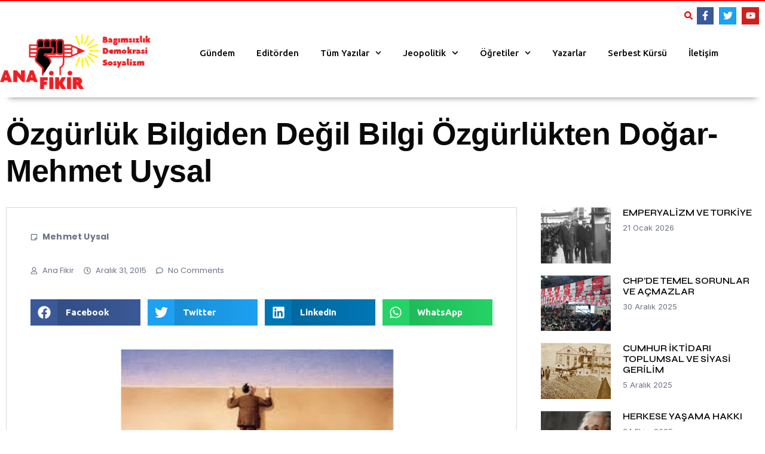

--- FILE ---
content_type: text/html; charset=UTF-8
request_url: https://www.anafikir.gen.tr/ozgurluk-bilgiden-degil-bilgi-ozgurlukten-dogar-mehmet-uysal/
body_size: 111807
content:
<!doctype html>
<html lang="tr" prefix="og: https://ogp.me/ns#">
<head>
	<meta charset="UTF-8">
	<meta name="viewport" content="width=device-width, initial-scale=1">
	<link rel="profile" href="https://gmpg.org/xfn/11">
	
<!-- Rank Math&#039;a Göre Arama Motoru Optimizasyonu - https://rankmath.com/ -->
<title>Özgürlük Bilgiden Değil Bilgi Özgürlükten Doğar-Mehmet Uysal - Ana Fikir</title>
<meta name="description" content="Aklın bilgilenme düzeyi yükseldikçe insan bağımsızlaşmıştır."/>
<meta name="robots" content="index, follow, max-snippet:-1, max-video-preview:-1, max-image-preview:large"/>
<link rel="canonical" href="https://www.anafikir.gen.tr/ozgurluk-bilgiden-degil-bilgi-ozgurlukten-dogar-mehmet-uysal/" />
<meta property="og:locale" content="tr_TR" />
<meta property="og:type" content="article" />
<meta property="og:title" content="Özgürlük Bilgiden Değil Bilgi Özgürlükten Doğar-Mehmet Uysal - Ana Fikir" />
<meta property="og:description" content="Aklın bilgilenme düzeyi yükseldikçe insan bağımsızlaşmıştır." />
<meta property="og:url" content="https://www.anafikir.gen.tr/ozgurluk-bilgiden-degil-bilgi-ozgurlukten-dogar-mehmet-uysal/" />
<meta property="og:site_name" content="Ana Fikir" />
<meta property="article:section" content="Mehmet Uysal" />
<meta property="og:image" content="https://www.anafikir.gen.tr/wp-content/uploads/2015/12/ozgr.jpg" />
<meta property="og:image:secure_url" content="https://www.anafikir.gen.tr/wp-content/uploads/2015/12/ozgr.jpg" />
<meta property="og:image:width" content="790" />
<meta property="og:image:height" content="339" />
<meta property="og:image:alt" content="Özgürlük Bilgiden Değil Bilgi Özgürlükten Doğar-Mehmet Uysal" />
<meta property="og:image:type" content="image/jpeg" />
<meta property="article:published_time" content="2015-12-31T11:58:04+02:00" />
<meta name="twitter:card" content="summary_large_image" />
<meta name="twitter:title" content="Özgürlük Bilgiden Değil Bilgi Özgürlükten Doğar-Mehmet Uysal - Ana Fikir" />
<meta name="twitter:description" content="Aklın bilgilenme düzeyi yükseldikçe insan bağımsızlaşmıştır." />
<meta name="twitter:image" content="https://www.anafikir.gen.tr/wp-content/uploads/2015/12/ozgr.jpg" />
<meta name="twitter:label1" content="Yazan" />
<meta name="twitter:data1" content="Ana Fikir" />
<meta name="twitter:label2" content="Okuma süresi" />
<meta name="twitter:data2" content="7 dakika" />
<script type="application/ld+json" class="rank-math-schema">{"@context":"https://schema.org","@graph":[{"@type":"Organization","@id":"https://www.anafikir.gen.tr/#organization","name":"Ana Fikir","url":"https://www.anafikir.gen.tr","logo":{"@type":"ImageObject","@id":"https://www.anafikir.gen.tr/#logo","url":"https://www.anafikir.gen.tr/wp-content/uploads/2014/10/Anafikir_YeniLogo_KirmiziSari_ek_v3.png","contentUrl":"https://www.anafikir.gen.tr/wp-content/uploads/2014/10/Anafikir_YeniLogo_KirmiziSari_ek_v3.png","caption":"Ana Fikir","inLanguage":"tr","width":"285","height":"112"}},{"@type":"WebSite","@id":"https://www.anafikir.gen.tr/#website","url":"https://www.anafikir.gen.tr","name":"Ana Fikir","publisher":{"@id":"https://www.anafikir.gen.tr/#organization"},"inLanguage":"tr"},{"@type":"ImageObject","@id":"https://www.anafikir.gen.tr/wp-content/uploads/2015/12/ozgr.jpg","url":"https://www.anafikir.gen.tr/wp-content/uploads/2015/12/ozgr.jpg","width":"790","height":"339","inLanguage":"tr"},{"@type":"WebPage","@id":"https://www.anafikir.gen.tr/ozgurluk-bilgiden-degil-bilgi-ozgurlukten-dogar-mehmet-uysal/#webpage","url":"https://www.anafikir.gen.tr/ozgurluk-bilgiden-degil-bilgi-ozgurlukten-dogar-mehmet-uysal/","name":"\u00d6zg\u00fcrl\u00fck Bilgiden De\u011fil Bilgi \u00d6zg\u00fcrl\u00fckten Do\u011far-Mehmet Uysal - Ana Fikir","datePublished":"2015-12-31T11:58:04+02:00","dateModified":"2015-12-31T11:58:04+02:00","isPartOf":{"@id":"https://www.anafikir.gen.tr/#website"},"primaryImageOfPage":{"@id":"https://www.anafikir.gen.tr/wp-content/uploads/2015/12/ozgr.jpg"},"inLanguage":"tr"},{"@type":"Person","@id":"https://www.anafikir.gen.tr/author/haluk/","name":"Ana Fikir","url":"https://www.anafikir.gen.tr/author/haluk/","image":{"@type":"ImageObject","@id":"https://secure.gravatar.com/avatar/894ac48a3e988c9e2443de9cdbf4ccadf2ff43509315e959c8d0aa4b506ac7cd?s=96&amp;d=mm&amp;r=g","url":"https://secure.gravatar.com/avatar/894ac48a3e988c9e2443de9cdbf4ccadf2ff43509315e959c8d0aa4b506ac7cd?s=96&amp;d=mm&amp;r=g","caption":"Ana Fikir","inLanguage":"tr"},"worksFor":{"@id":"https://www.anafikir.gen.tr/#organization"}},{"@type":"BlogPosting","headline":"\u00d6zg\u00fcrl\u00fck Bilgiden De\u011fil Bilgi \u00d6zg\u00fcrl\u00fckten Do\u011far-Mehmet Uysal - Ana Fikir","datePublished":"2015-12-31T11:58:04+02:00","dateModified":"2015-12-31T11:58:04+02:00","articleSection":"Mehmet Uysal","author":{"@id":"https://www.anafikir.gen.tr/author/haluk/","name":"Ana Fikir"},"publisher":{"@id":"https://www.anafikir.gen.tr/#organization"},"description":"Akl\u0131n bilgilenme d\u00fczeyi y\u00fckseldik\u00e7e insan ba\u011f\u0131ms\u0131zla\u015fm\u0131\u015ft\u0131r.","name":"\u00d6zg\u00fcrl\u00fck Bilgiden De\u011fil Bilgi \u00d6zg\u00fcrl\u00fckten Do\u011far-Mehmet Uysal - Ana Fikir","@id":"https://www.anafikir.gen.tr/ozgurluk-bilgiden-degil-bilgi-ozgurlukten-dogar-mehmet-uysal/#richSnippet","isPartOf":{"@id":"https://www.anafikir.gen.tr/ozgurluk-bilgiden-degil-bilgi-ozgurlukten-dogar-mehmet-uysal/#webpage"},"image":{"@id":"https://www.anafikir.gen.tr/wp-content/uploads/2015/12/ozgr.jpg"},"inLanguage":"tr","mainEntityOfPage":{"@id":"https://www.anafikir.gen.tr/ozgurluk-bilgiden-degil-bilgi-ozgurlukten-dogar-mehmet-uysal/#webpage"}}]}</script>
<!-- /Rank Math WordPress SEO eklentisi -->

<link rel="alternate" type="application/rss+xml" title="Ana Fikir &raquo; akışı" href="https://www.anafikir.gen.tr/feed/" />
<link rel="alternate" type="application/rss+xml" title="Ana Fikir &raquo; yorum akışı" href="https://www.anafikir.gen.tr/comments/feed/" />
<link rel="alternate" type="application/rss+xml" title="Ana Fikir &raquo; Özgürlük Bilgiden Değil Bilgi Özgürlükten Doğar-Mehmet Uysal yorum akışı" href="https://www.anafikir.gen.tr/ozgurluk-bilgiden-degil-bilgi-ozgurlukten-dogar-mehmet-uysal/feed/" />
<link rel="alternate" title="oEmbed (JSON)" type="application/json+oembed" href="https://www.anafikir.gen.tr/wp-json/oembed/1.0/embed?url=https%3A%2F%2Fwww.anafikir.gen.tr%2Fozgurluk-bilgiden-degil-bilgi-ozgurlukten-dogar-mehmet-uysal%2F" />
<link rel="alternate" title="oEmbed (XML)" type="text/xml+oembed" href="https://www.anafikir.gen.tr/wp-json/oembed/1.0/embed?url=https%3A%2F%2Fwww.anafikir.gen.tr%2Fozgurluk-bilgiden-degil-bilgi-ozgurlukten-dogar-mehmet-uysal%2F&#038;format=xml" />
<style id='wp-img-auto-sizes-contain-inline-css'>
img:is([sizes=auto i],[sizes^="auto," i]){contain-intrinsic-size:3000px 1500px}
/*# sourceURL=wp-img-auto-sizes-contain-inline-css */
</style>
<link rel='stylesheet' id='ultimate-post-kit-site-css' href='https://www.anafikir.gen.tr/wp-content/plugins/ultimate-post-kit-pro/assets/css/ultimate-post-kit-site.css?ver=2.10.0' media='all' />
<style id='wp-emoji-styles-inline-css'>

	img.wp-smiley, img.emoji {
		display: inline !important;
		border: none !important;
		box-shadow: none !important;
		height: 1em !important;
		width: 1em !important;
		margin: 0 0.07em !important;
		vertical-align: -0.1em !important;
		background: none !important;
		padding: 0 !important;
	}
/*# sourceURL=wp-emoji-styles-inline-css */
</style>
<link rel='stylesheet' id='wp-block-library-css' href='https://www.anafikir.gen.tr/wp-includes/css/dist/block-library/style.min.css?ver=6.9' media='all' />
<style id='global-styles-inline-css'>
:root{--wp--preset--aspect-ratio--square: 1;--wp--preset--aspect-ratio--4-3: 4/3;--wp--preset--aspect-ratio--3-4: 3/4;--wp--preset--aspect-ratio--3-2: 3/2;--wp--preset--aspect-ratio--2-3: 2/3;--wp--preset--aspect-ratio--16-9: 16/9;--wp--preset--aspect-ratio--9-16: 9/16;--wp--preset--color--black: #000000;--wp--preset--color--cyan-bluish-gray: #abb8c3;--wp--preset--color--white: #ffffff;--wp--preset--color--pale-pink: #f78da7;--wp--preset--color--vivid-red: #cf2e2e;--wp--preset--color--luminous-vivid-orange: #ff6900;--wp--preset--color--luminous-vivid-amber: #fcb900;--wp--preset--color--light-green-cyan: #7bdcb5;--wp--preset--color--vivid-green-cyan: #00d084;--wp--preset--color--pale-cyan-blue: #8ed1fc;--wp--preset--color--vivid-cyan-blue: #0693e3;--wp--preset--color--vivid-purple: #9b51e0;--wp--preset--gradient--vivid-cyan-blue-to-vivid-purple: linear-gradient(135deg,rgb(6,147,227) 0%,rgb(155,81,224) 100%);--wp--preset--gradient--light-green-cyan-to-vivid-green-cyan: linear-gradient(135deg,rgb(122,220,180) 0%,rgb(0,208,130) 100%);--wp--preset--gradient--luminous-vivid-amber-to-luminous-vivid-orange: linear-gradient(135deg,rgb(252,185,0) 0%,rgb(255,105,0) 100%);--wp--preset--gradient--luminous-vivid-orange-to-vivid-red: linear-gradient(135deg,rgb(255,105,0) 0%,rgb(207,46,46) 100%);--wp--preset--gradient--very-light-gray-to-cyan-bluish-gray: linear-gradient(135deg,rgb(238,238,238) 0%,rgb(169,184,195) 100%);--wp--preset--gradient--cool-to-warm-spectrum: linear-gradient(135deg,rgb(74,234,220) 0%,rgb(151,120,209) 20%,rgb(207,42,186) 40%,rgb(238,44,130) 60%,rgb(251,105,98) 80%,rgb(254,248,76) 100%);--wp--preset--gradient--blush-light-purple: linear-gradient(135deg,rgb(255,206,236) 0%,rgb(152,150,240) 100%);--wp--preset--gradient--blush-bordeaux: linear-gradient(135deg,rgb(254,205,165) 0%,rgb(254,45,45) 50%,rgb(107,0,62) 100%);--wp--preset--gradient--luminous-dusk: linear-gradient(135deg,rgb(255,203,112) 0%,rgb(199,81,192) 50%,rgb(65,88,208) 100%);--wp--preset--gradient--pale-ocean: linear-gradient(135deg,rgb(255,245,203) 0%,rgb(182,227,212) 50%,rgb(51,167,181) 100%);--wp--preset--gradient--electric-grass: linear-gradient(135deg,rgb(202,248,128) 0%,rgb(113,206,126) 100%);--wp--preset--gradient--midnight: linear-gradient(135deg,rgb(2,3,129) 0%,rgb(40,116,252) 100%);--wp--preset--font-size--small: 13px;--wp--preset--font-size--medium: 20px;--wp--preset--font-size--large: 36px;--wp--preset--font-size--x-large: 42px;--wp--preset--spacing--20: 0.44rem;--wp--preset--spacing--30: 0.67rem;--wp--preset--spacing--40: 1rem;--wp--preset--spacing--50: 1.5rem;--wp--preset--spacing--60: 2.25rem;--wp--preset--spacing--70: 3.38rem;--wp--preset--spacing--80: 5.06rem;--wp--preset--shadow--natural: 6px 6px 9px rgba(0, 0, 0, 0.2);--wp--preset--shadow--deep: 12px 12px 50px rgba(0, 0, 0, 0.4);--wp--preset--shadow--sharp: 6px 6px 0px rgba(0, 0, 0, 0.2);--wp--preset--shadow--outlined: 6px 6px 0px -3px rgb(255, 255, 255), 6px 6px rgb(0, 0, 0);--wp--preset--shadow--crisp: 6px 6px 0px rgb(0, 0, 0);}:root { --wp--style--global--content-size: 800px;--wp--style--global--wide-size: 1200px; }:where(body) { margin: 0; }.wp-site-blocks > .alignleft { float: left; margin-right: 2em; }.wp-site-blocks > .alignright { float: right; margin-left: 2em; }.wp-site-blocks > .aligncenter { justify-content: center; margin-left: auto; margin-right: auto; }:where(.wp-site-blocks) > * { margin-block-start: 24px; margin-block-end: 0; }:where(.wp-site-blocks) > :first-child { margin-block-start: 0; }:where(.wp-site-blocks) > :last-child { margin-block-end: 0; }:root { --wp--style--block-gap: 24px; }:root :where(.is-layout-flow) > :first-child{margin-block-start: 0;}:root :where(.is-layout-flow) > :last-child{margin-block-end: 0;}:root :where(.is-layout-flow) > *{margin-block-start: 24px;margin-block-end: 0;}:root :where(.is-layout-constrained) > :first-child{margin-block-start: 0;}:root :where(.is-layout-constrained) > :last-child{margin-block-end: 0;}:root :where(.is-layout-constrained) > *{margin-block-start: 24px;margin-block-end: 0;}:root :where(.is-layout-flex){gap: 24px;}:root :where(.is-layout-grid){gap: 24px;}.is-layout-flow > .alignleft{float: left;margin-inline-start: 0;margin-inline-end: 2em;}.is-layout-flow > .alignright{float: right;margin-inline-start: 2em;margin-inline-end: 0;}.is-layout-flow > .aligncenter{margin-left: auto !important;margin-right: auto !important;}.is-layout-constrained > .alignleft{float: left;margin-inline-start: 0;margin-inline-end: 2em;}.is-layout-constrained > .alignright{float: right;margin-inline-start: 2em;margin-inline-end: 0;}.is-layout-constrained > .aligncenter{margin-left: auto !important;margin-right: auto !important;}.is-layout-constrained > :where(:not(.alignleft):not(.alignright):not(.alignfull)){max-width: var(--wp--style--global--content-size);margin-left: auto !important;margin-right: auto !important;}.is-layout-constrained > .alignwide{max-width: var(--wp--style--global--wide-size);}body .is-layout-flex{display: flex;}.is-layout-flex{flex-wrap: wrap;align-items: center;}.is-layout-flex > :is(*, div){margin: 0;}body .is-layout-grid{display: grid;}.is-layout-grid > :is(*, div){margin: 0;}body{padding-top: 0px;padding-right: 0px;padding-bottom: 0px;padding-left: 0px;}a:where(:not(.wp-element-button)){text-decoration: underline;}:root :where(.wp-element-button, .wp-block-button__link){background-color: #32373c;border-width: 0;color: #fff;font-family: inherit;font-size: inherit;font-style: inherit;font-weight: inherit;letter-spacing: inherit;line-height: inherit;padding-top: calc(0.667em + 2px);padding-right: calc(1.333em + 2px);padding-bottom: calc(0.667em + 2px);padding-left: calc(1.333em + 2px);text-decoration: none;text-transform: inherit;}.has-black-color{color: var(--wp--preset--color--black) !important;}.has-cyan-bluish-gray-color{color: var(--wp--preset--color--cyan-bluish-gray) !important;}.has-white-color{color: var(--wp--preset--color--white) !important;}.has-pale-pink-color{color: var(--wp--preset--color--pale-pink) !important;}.has-vivid-red-color{color: var(--wp--preset--color--vivid-red) !important;}.has-luminous-vivid-orange-color{color: var(--wp--preset--color--luminous-vivid-orange) !important;}.has-luminous-vivid-amber-color{color: var(--wp--preset--color--luminous-vivid-amber) !important;}.has-light-green-cyan-color{color: var(--wp--preset--color--light-green-cyan) !important;}.has-vivid-green-cyan-color{color: var(--wp--preset--color--vivid-green-cyan) !important;}.has-pale-cyan-blue-color{color: var(--wp--preset--color--pale-cyan-blue) !important;}.has-vivid-cyan-blue-color{color: var(--wp--preset--color--vivid-cyan-blue) !important;}.has-vivid-purple-color{color: var(--wp--preset--color--vivid-purple) !important;}.has-black-background-color{background-color: var(--wp--preset--color--black) !important;}.has-cyan-bluish-gray-background-color{background-color: var(--wp--preset--color--cyan-bluish-gray) !important;}.has-white-background-color{background-color: var(--wp--preset--color--white) !important;}.has-pale-pink-background-color{background-color: var(--wp--preset--color--pale-pink) !important;}.has-vivid-red-background-color{background-color: var(--wp--preset--color--vivid-red) !important;}.has-luminous-vivid-orange-background-color{background-color: var(--wp--preset--color--luminous-vivid-orange) !important;}.has-luminous-vivid-amber-background-color{background-color: var(--wp--preset--color--luminous-vivid-amber) !important;}.has-light-green-cyan-background-color{background-color: var(--wp--preset--color--light-green-cyan) !important;}.has-vivid-green-cyan-background-color{background-color: var(--wp--preset--color--vivid-green-cyan) !important;}.has-pale-cyan-blue-background-color{background-color: var(--wp--preset--color--pale-cyan-blue) !important;}.has-vivid-cyan-blue-background-color{background-color: var(--wp--preset--color--vivid-cyan-blue) !important;}.has-vivid-purple-background-color{background-color: var(--wp--preset--color--vivid-purple) !important;}.has-black-border-color{border-color: var(--wp--preset--color--black) !important;}.has-cyan-bluish-gray-border-color{border-color: var(--wp--preset--color--cyan-bluish-gray) !important;}.has-white-border-color{border-color: var(--wp--preset--color--white) !important;}.has-pale-pink-border-color{border-color: var(--wp--preset--color--pale-pink) !important;}.has-vivid-red-border-color{border-color: var(--wp--preset--color--vivid-red) !important;}.has-luminous-vivid-orange-border-color{border-color: var(--wp--preset--color--luminous-vivid-orange) !important;}.has-luminous-vivid-amber-border-color{border-color: var(--wp--preset--color--luminous-vivid-amber) !important;}.has-light-green-cyan-border-color{border-color: var(--wp--preset--color--light-green-cyan) !important;}.has-vivid-green-cyan-border-color{border-color: var(--wp--preset--color--vivid-green-cyan) !important;}.has-pale-cyan-blue-border-color{border-color: var(--wp--preset--color--pale-cyan-blue) !important;}.has-vivid-cyan-blue-border-color{border-color: var(--wp--preset--color--vivid-cyan-blue) !important;}.has-vivid-purple-border-color{border-color: var(--wp--preset--color--vivid-purple) !important;}.has-vivid-cyan-blue-to-vivid-purple-gradient-background{background: var(--wp--preset--gradient--vivid-cyan-blue-to-vivid-purple) !important;}.has-light-green-cyan-to-vivid-green-cyan-gradient-background{background: var(--wp--preset--gradient--light-green-cyan-to-vivid-green-cyan) !important;}.has-luminous-vivid-amber-to-luminous-vivid-orange-gradient-background{background: var(--wp--preset--gradient--luminous-vivid-amber-to-luminous-vivid-orange) !important;}.has-luminous-vivid-orange-to-vivid-red-gradient-background{background: var(--wp--preset--gradient--luminous-vivid-orange-to-vivid-red) !important;}.has-very-light-gray-to-cyan-bluish-gray-gradient-background{background: var(--wp--preset--gradient--very-light-gray-to-cyan-bluish-gray) !important;}.has-cool-to-warm-spectrum-gradient-background{background: var(--wp--preset--gradient--cool-to-warm-spectrum) !important;}.has-blush-light-purple-gradient-background{background: var(--wp--preset--gradient--blush-light-purple) !important;}.has-blush-bordeaux-gradient-background{background: var(--wp--preset--gradient--blush-bordeaux) !important;}.has-luminous-dusk-gradient-background{background: var(--wp--preset--gradient--luminous-dusk) !important;}.has-pale-ocean-gradient-background{background: var(--wp--preset--gradient--pale-ocean) !important;}.has-electric-grass-gradient-background{background: var(--wp--preset--gradient--electric-grass) !important;}.has-midnight-gradient-background{background: var(--wp--preset--gradient--midnight) !important;}.has-small-font-size{font-size: var(--wp--preset--font-size--small) !important;}.has-medium-font-size{font-size: var(--wp--preset--font-size--medium) !important;}.has-large-font-size{font-size: var(--wp--preset--font-size--large) !important;}.has-x-large-font-size{font-size: var(--wp--preset--font-size--x-large) !important;}
:root :where(.wp-block-pullquote){font-size: 1.5em;line-height: 1.6;}
/*# sourceURL=global-styles-inline-css */
</style>
<link rel='stylesheet' id='contact-form-7-css' href='https://www.anafikir.gen.tr/wp-content/plugins/contact-form-7/includes/css/styles.css?ver=6.1.4' media='all' />
<link rel='stylesheet' id='qi-addons-for-elementor-grid-style-css' href='https://www.anafikir.gen.tr/wp-content/plugins/qi-addons-for-elementor/assets/css/grid.min.css?ver=1.9.5' media='all' />
<link rel='stylesheet' id='qi-addons-for-elementor-helper-parts-style-css' href='https://www.anafikir.gen.tr/wp-content/plugins/qi-addons-for-elementor/assets/css/helper-parts.min.css?ver=1.9.5' media='all' />
<link rel='stylesheet' id='qi-addons-for-elementor-style-css' href='https://www.anafikir.gen.tr/wp-content/plugins/qi-addons-for-elementor/assets/css/main.min.css?ver=1.9.5' media='all' />
<link rel='stylesheet' id='hello-elementor-css' href='https://www.anafikir.gen.tr/wp-content/themes/hello-elementor/assets/css/reset.css?ver=3.4.6' media='all' />
<link rel='stylesheet' id='hello-elementor-theme-style-css' href='https://www.anafikir.gen.tr/wp-content/themes/hello-elementor/assets/css/theme.css?ver=3.4.6' media='all' />
<link rel='stylesheet' id='hello-elementor-header-footer-css' href='https://www.anafikir.gen.tr/wp-content/themes/hello-elementor/assets/css/header-footer.css?ver=3.4.6' media='all' />
<link rel='stylesheet' id='elementor-frontend-css' href='https://www.anafikir.gen.tr/wp-content/plugins/elementor/assets/css/frontend.min.css?ver=3.34.3' media='all' />
<link rel='stylesheet' id='elementor-post-11519-css' href='https://www.anafikir.gen.tr/wp-content/uploads/elementor/css/post-11519.css?ver=1769624756' media='all' />
<link rel='stylesheet' id='e-animation-grow-css' href='https://www.anafikir.gen.tr/wp-content/plugins/elementor/assets/lib/animations/styles/e-animation-grow.min.css?ver=3.34.3' media='all' />
<link rel='stylesheet' id='widget-social-icons-css' href='https://www.anafikir.gen.tr/wp-content/plugins/elementor/assets/css/widget-social-icons.min.css?ver=3.34.3' media='all' />
<link rel='stylesheet' id='e-apple-webkit-css' href='https://www.anafikir.gen.tr/wp-content/plugins/elementor/assets/css/conditionals/apple-webkit.min.css?ver=3.34.3' media='all' />
<link rel='stylesheet' id='widget-search-form-css' href='https://www.anafikir.gen.tr/wp-content/plugins/pro-elements/assets/css/widget-search-form.min.css?ver=3.34.0' media='all' />
<link rel='stylesheet' id='widget-image-css' href='https://www.anafikir.gen.tr/wp-content/plugins/elementor/assets/css/widget-image.min.css?ver=3.34.3' media='all' />
<link rel='stylesheet' id='widget-nav-menu-css' href='https://www.anafikir.gen.tr/wp-content/plugins/pro-elements/assets/css/widget-nav-menu.min.css?ver=3.34.0' media='all' />
<link rel='stylesheet' id='widget-heading-css' href='https://www.anafikir.gen.tr/wp-content/plugins/elementor/assets/css/widget-heading.min.css?ver=3.34.3' media='all' />
<link rel='stylesheet' id='widget-post-info-css' href='https://www.anafikir.gen.tr/wp-content/plugins/pro-elements/assets/css/widget-post-info.min.css?ver=3.34.0' media='all' />
<link rel='stylesheet' id='widget-icon-list-css' href='https://www.anafikir.gen.tr/wp-content/plugins/elementor/assets/css/widget-icon-list.min.css?ver=3.34.3' media='all' />
<link rel='stylesheet' id='e-animation-fadeInUp-css' href='https://www.anafikir.gen.tr/wp-content/plugins/elementor/assets/lib/animations/styles/fadeInUp.min.css?ver=3.34.3' media='all' />
<link rel='stylesheet' id='widget-share-buttons-css' href='https://www.anafikir.gen.tr/wp-content/plugins/pro-elements/assets/css/widget-share-buttons.min.css?ver=3.34.0' media='all' />
<link rel='stylesheet' id='widget-divider-css' href='https://www.anafikir.gen.tr/wp-content/plugins/elementor/assets/css/widget-divider.min.css?ver=3.34.3' media='all' />
<link rel='stylesheet' id='widget-posts-css' href='https://www.anafikir.gen.tr/wp-content/plugins/pro-elements/assets/css/widget-posts.min.css?ver=3.34.0' media='all' />
<link rel='stylesheet' id='elementor-post-11294-css' href='https://www.anafikir.gen.tr/wp-content/uploads/elementor/css/post-11294.css?ver=1769624756' media='all' />
<link rel='stylesheet' id='elementor-post-11355-css' href='https://www.anafikir.gen.tr/wp-content/uploads/elementor/css/post-11355.css?ver=1769624756' media='all' />
<link rel='stylesheet' id='swiper-css' href='https://www.anafikir.gen.tr/wp-content/plugins/qi-addons-for-elementor/assets/plugins/swiper/8.4.5/swiper.min.css?ver=8.4.5' media='all' />
<link rel='stylesheet' id='elementor-gf-syne-css' href='https://fonts.googleapis.com/css?family=Syne:100,100italic,200,200italic,300,300italic,400,400italic,500,500italic,600,600italic,700,700italic,800,800italic,900,900italic&#038;display=swap&#038;subset=latin-ext' media='all' />
<link rel='stylesheet' id='elementor-gf-inter-css' href='https://fonts.googleapis.com/css?family=Inter:100,100italic,200,200italic,300,300italic,400,400italic,500,500italic,600,600italic,700,700italic,800,800italic,900,900italic&#038;display=swap&#038;subset=latin-ext' media='all' />
<link rel='stylesheet' id='elementor-gf-poppins-css' href='https://fonts.googleapis.com/css?family=Poppins:100,100italic,200,200italic,300,300italic,400,400italic,500,500italic,600,600italic,700,700italic,800,800italic,900,900italic&#038;display=swap&#038;subset=latin-ext' media='all' />
<link rel='stylesheet' id='elementor-gf-ubuntu-css' href='https://fonts.googleapis.com/css?family=Ubuntu:100,100italic,200,200italic,300,300italic,400,400italic,500,500italic,600,600italic,700,700italic,800,800italic,900,900italic&#038;display=swap&#038;subset=latin-ext' media='all' />
<script src="https://www.anafikir.gen.tr/wp-includes/js/jquery/jquery.min.js?ver=3.7.1" id="jquery-core-js"></script>
<script src="https://www.anafikir.gen.tr/wp-includes/js/jquery/jquery-migrate.min.js?ver=3.4.1" id="jquery-migrate-js"></script>
<link rel="https://api.w.org/" href="https://www.anafikir.gen.tr/wp-json/" /><link rel="alternate" title="JSON" type="application/json" href="https://www.anafikir.gen.tr/wp-json/wp/v2/posts/9229" /><link rel="EditURI" type="application/rsd+xml" title="RSD" href="https://www.anafikir.gen.tr/xmlrpc.php?rsd" />
<meta name="generator" content="WordPress 6.9" />
<link rel='shortlink' href='https://www.anafikir.gen.tr/?p=9229' />
<meta name="description" content="Aklın bilgilenme düzeyi yükseldikçe insan bağımsızlaşmıştır.">
<meta name="generator" content="Elementor 3.34.3; features: e_font_icon_svg, additional_custom_breakpoints; settings: css_print_method-external, google_font-enabled, font_display-swap">
			<style>
				.e-con.e-parent:nth-of-type(n+4):not(.e-lazyloaded):not(.e-no-lazyload),
				.e-con.e-parent:nth-of-type(n+4):not(.e-lazyloaded):not(.e-no-lazyload) * {
					background-image: none !important;
				}
				@media screen and (max-height: 1024px) {
					.e-con.e-parent:nth-of-type(n+3):not(.e-lazyloaded):not(.e-no-lazyload),
					.e-con.e-parent:nth-of-type(n+3):not(.e-lazyloaded):not(.e-no-lazyload) * {
						background-image: none !important;
					}
				}
				@media screen and (max-height: 640px) {
					.e-con.e-parent:nth-of-type(n+2):not(.e-lazyloaded):not(.e-no-lazyload),
					.e-con.e-parent:nth-of-type(n+2):not(.e-lazyloaded):not(.e-no-lazyload) * {
						background-image: none !important;
					}
				}
			</style>
			</head>
<body class="wp-singular post-template-default single single-post postid-9229 single-format-standard wp-custom-logo wp-embed-responsive wp-theme-hello-elementor qodef-qi--no-touch qi-addons-for-elementor-1.9.5 hello-elementor-default elementor-default elementor-kit-11519 elementor-page-11355">


<a class="skip-link screen-reader-text" href="#content">İçeriğe atla</a>

		<header data-elementor-type="header" data-elementor-id="11294" class="elementor elementor-11294 elementor-location-header" data-elementor-post-type="elementor_library">
			<div class="elementor-element elementor-element-181a0f5 e-flex e-con-boxed e-con e-parent" data-id="181a0f5" data-element_type="container">
					<div class="e-con-inner">
		<div class="elementor-element elementor-element-8fb8de6 elementor-hidden-mobile e-flex e-con-boxed e-con e-child" data-id="8fb8de6" data-element_type="container">
					<div class="e-con-inner">
				<div class="elementor-element elementor-element-7b5b3e0 e-grid-align-right elementor-shape-square e-grid-align-mobile-left elementor-grid-0 elementor-widget elementor-widget-social-icons" data-id="7b5b3e0" data-element_type="widget" data-widget_type="social-icons.default">
				<div class="elementor-widget-container">
							<div class="elementor-social-icons-wrapper elementor-grid" role="list">
							<span class="elementor-grid-item" role="listitem">
					<a class="elementor-icon elementor-social-icon elementor-social-icon-facebook-f elementor-animation-grow elementor-repeater-item-62a43d3" href="https://www.facebook.com/pages/Ana-Fikir/168201553271497" target="_blank">
						<span class="elementor-screen-only">Facebook-f</span>
						<svg aria-hidden="true" class="e-font-icon-svg e-fab-facebook-f" viewBox="0 0 320 512" xmlns="http://www.w3.org/2000/svg"><path d="M279.14 288l14.22-92.66h-88.91v-60.13c0-25.35 12.42-50.06 52.24-50.06h40.42V6.26S260.43 0 225.36 0c-73.22 0-121.08 44.38-121.08 124.72v70.62H22.89V288h81.39v224h100.17V288z"></path></svg>					</a>
				</span>
							<span class="elementor-grid-item" role="listitem">
					<a class="elementor-icon elementor-social-icon elementor-social-icon-twitter elementor-animation-grow elementor-repeater-item-b412a54" href="https://twitter.com/anafikir1" target="_blank">
						<span class="elementor-screen-only">Twitter</span>
						<svg aria-hidden="true" class="e-font-icon-svg e-fab-twitter" viewBox="0 0 512 512" xmlns="http://www.w3.org/2000/svg"><path d="M459.37 151.716c.325 4.548.325 9.097.325 13.645 0 138.72-105.583 298.558-298.558 298.558-59.452 0-114.68-17.219-161.137-47.106 8.447.974 16.568 1.299 25.34 1.299 49.055 0 94.213-16.568 130.274-44.832-46.132-.975-84.792-31.188-98.112-72.772 6.498.974 12.995 1.624 19.818 1.624 9.421 0 18.843-1.3 27.614-3.573-48.081-9.747-84.143-51.98-84.143-102.985v-1.299c13.969 7.797 30.214 12.67 47.431 13.319-28.264-18.843-46.781-51.005-46.781-87.391 0-19.492 5.197-37.36 14.294-52.954 51.655 63.675 129.3 105.258 216.365 109.807-1.624-7.797-2.599-15.918-2.599-24.04 0-57.828 46.782-104.934 104.934-104.934 30.213 0 57.502 12.67 76.67 33.137 23.715-4.548 46.456-13.32 66.599-25.34-7.798 24.366-24.366 44.833-46.132 57.827 21.117-2.273 41.584-8.122 60.426-16.243-14.292 20.791-32.161 39.308-52.628 54.253z"></path></svg>					</a>
				</span>
							<span class="elementor-grid-item" role="listitem">
					<a class="elementor-icon elementor-social-icon elementor-social-icon-youtube elementor-animation-grow elementor-repeater-item-c3aa4f0" href="https://www.youtube.com/channel/UC3ydWlOpULRp1a00e1BAZbg" target="_blank">
						<span class="elementor-screen-only">Youtube</span>
						<svg aria-hidden="true" class="e-font-icon-svg e-fab-youtube" viewBox="0 0 576 512" xmlns="http://www.w3.org/2000/svg"><path d="M549.655 124.083c-6.281-23.65-24.787-42.276-48.284-48.597C458.781 64 288 64 288 64S117.22 64 74.629 75.486c-23.497 6.322-42.003 24.947-48.284 48.597-11.412 42.867-11.412 132.305-11.412 132.305s0 89.438 11.412 132.305c6.281 23.65 24.787 41.5 48.284 47.821C117.22 448 288 448 288 448s170.78 0 213.371-11.486c23.497-6.321 42.003-24.171 48.284-47.821 11.412-42.867 11.412-132.305 11.412-132.305s0-89.438-11.412-132.305zm-317.51 213.508V175.185l142.739 81.205-142.739 81.201z"></path></svg>					</a>
				</span>
					</div>
						</div>
				</div>
				<div class="elementor-element elementor-element-f593109 elementor-search-form--skin-full_screen elementor-widget elementor-widget-search-form" data-id="f593109" data-element_type="widget" data-settings="{&quot;skin&quot;:&quot;full_screen&quot;}" data-widget_type="search-form.default">
				<div class="elementor-widget-container">
							<search role="search">
			<form class="elementor-search-form" action="https://www.anafikir.gen.tr" method="get">
												<div class="elementor-search-form__toggle" role="button" tabindex="0" aria-label="Search">
					<div class="e-font-icon-svg-container"><svg aria-hidden="true" class="e-font-icon-svg e-fas-search" viewBox="0 0 512 512" xmlns="http://www.w3.org/2000/svg"><path d="M505 442.7L405.3 343c-4.5-4.5-10.6-7-17-7H372c27.6-35.3 44-79.7 44-128C416 93.1 322.9 0 208 0S0 93.1 0 208s93.1 208 208 208c48.3 0 92.7-16.4 128-44v16.3c0 6.4 2.5 12.5 7 17l99.7 99.7c9.4 9.4 24.6 9.4 33.9 0l28.3-28.3c9.4-9.4 9.4-24.6.1-34zM208 336c-70.7 0-128-57.2-128-128 0-70.7 57.2-128 128-128 70.7 0 128 57.2 128 128 0 70.7-57.2 128-128 128z"></path></svg></div>				</div>
								<div class="elementor-search-form__container">
					<label class="elementor-screen-only" for="elementor-search-form-f593109">Search</label>

					
					<input id="elementor-search-form-f593109" placeholder="arama Yapabilirsiniz.." class="elementor-search-form__input" type="search" name="s" value="">
					
					
										<div class="dialog-lightbox-close-button dialog-close-button" role="button" tabindex="0" aria-label="Close this search box.">
						<svg aria-hidden="true" class="e-font-icon-svg e-eicon-close" viewBox="0 0 1000 1000" xmlns="http://www.w3.org/2000/svg"><path d="M742 167L500 408 258 167C246 154 233 150 217 150 196 150 179 158 167 167 154 179 150 196 150 212 150 229 154 242 171 254L408 500 167 742C138 771 138 800 167 829 196 858 225 858 254 829L496 587 738 829C750 842 767 846 783 846 800 846 817 842 829 829 842 817 846 804 846 783 846 767 842 750 829 737L588 500 833 258C863 229 863 200 833 171 804 137 775 137 742 167Z"></path></svg>					</div>
									</div>
			</form>
		</search>
						</div>
				</div>
					</div>
				</div>
					</div>
				</div>
		<div class="elementor-element elementor-element-13ab8cb e-flex e-con-boxed e-con e-parent" data-id="13ab8cb" data-element_type="container">
					<div class="e-con-inner">
		<div class="elementor-element elementor-element-7a331ca e-con-full e-flex e-con e-child" data-id="7a331ca" data-element_type="container">
				<div class="elementor-element elementor-element-1d5ddce elementor-widget elementor-widget-theme-site-logo elementor-widget-image" data-id="1d5ddce" data-element_type="widget" data-widget_type="theme-site-logo.default">
				<div class="elementor-widget-container">
											<a href="https://www.anafikir.gen.tr">
			<img width="285" height="112" src="https://www.anafikir.gen.tr/wp-content/uploads/2014/10/Anafikir_YeniLogo_KirmiziSari_ek_v3.png" class="attachment-full size-full wp-image-8019" alt="" />				</a>
											</div>
				</div>
				</div>
		<div class="elementor-element elementor-element-86ecb7c e-con-full e-flex e-con e-child" data-id="86ecb7c" data-element_type="container">
				<div class="elementor-element elementor-element-f526f8d elementor-nav-menu__align-center elementor-nav-menu--stretch elementor-nav-menu--dropdown-tablet elementor-nav-menu__text-align-aside elementor-nav-menu--toggle elementor-nav-menu--burger elementor-widget elementor-widget-nav-menu" data-id="f526f8d" data-element_type="widget" data-settings="{&quot;submenu_icon&quot;:{&quot;value&quot;:&quot;&lt;svg aria-hidden=\&quot;true\&quot; class=\&quot;fa-svg-chevron-down e-font-icon-svg e-fas-chevron-down\&quot; viewBox=\&quot;0 0 448 512\&quot; xmlns=\&quot;http:\/\/www.w3.org\/2000\/svg\&quot;&gt;&lt;path d=\&quot;M207.029 381.476L12.686 187.132c-9.373-9.373-9.373-24.569 0-33.941l22.667-22.667c9.357-9.357 24.522-9.375 33.901-.04L224 284.505l154.745-154.021c9.379-9.335 24.544-9.317 33.901.04l22.667 22.667c9.373 9.373 9.373 24.569 0 33.941L240.971 381.476c-9.373 9.372-24.569 9.372-33.942 0z\&quot;&gt;&lt;\/path&gt;&lt;\/svg&gt;&quot;,&quot;library&quot;:&quot;fa-solid&quot;},&quot;full_width&quot;:&quot;stretch&quot;,&quot;toggle_icon_hover_animation&quot;:&quot;grow&quot;,&quot;layout&quot;:&quot;horizontal&quot;,&quot;toggle&quot;:&quot;burger&quot;}" data-widget_type="nav-menu.default">
				<div class="elementor-widget-container">
								<nav aria-label="Menu" class="elementor-nav-menu--main elementor-nav-menu__container elementor-nav-menu--layout-horizontal e--pointer-background e--animation-fade">
				<ul id="menu-1-f526f8d" class="elementor-nav-menu"><li class="menu-item menu-item-type-taxonomy menu-item-object-category menu-item-8414"><a href="https://www.anafikir.gen.tr/category/tum_yazilar/gundem/" class="elementor-item">Gündem</a></li>
<li class="menu-item menu-item-type-taxonomy menu-item-object-category menu-item-8413"><a href="https://www.anafikir.gen.tr/category/editorden/" class="elementor-item">Editörden</a></li>
<li class="menu-item menu-item-type-taxonomy menu-item-object-category menu-item-has-children menu-item-8410"><a href="https://www.anafikir.gen.tr/category/tum_yazilar/" class="elementor-item">Tüm Yazılar</a>
<ul class="sub-menu elementor-nav-menu--dropdown">
	<li class="menu-item menu-item-type-taxonomy menu-item-object-category menu-item-8415"><a href="https://www.anafikir.gen.tr/category/genel/" class="elementor-sub-item">Genel</a></li>
	<li class="menu-item menu-item-type-taxonomy menu-item-object-category menu-item-8416"><a href="https://www.anafikir.gen.tr/category/tum_yazilar/ceviri/" class="elementor-sub-item">Anafikir Çeviri</a></li>
	<li class="menu-item menu-item-type-taxonomy menu-item-object-category menu-item-8417"><a href="https://www.anafikir.gen.tr/category/tum_yazilar/arastirma/" class="elementor-sub-item">Araştırma-İnceleme</a></li>
	<li class="menu-item menu-item-type-taxonomy menu-item-object-category menu-item-8418"><a href="https://www.anafikir.gen.tr/category/tum_yazilar/basindan/" class="elementor-sub-item">Basından</a></li>
	<li class="menu-item menu-item-type-taxonomy menu-item-object-category menu-item-8419"><a href="https://www.anafikir.gen.tr/category/tum_yazilar/emek/" class="elementor-sub-item">Çalışma Yaşamı</a></li>
	<li class="menu-item menu-item-type-taxonomy menu-item-object-category menu-item-8420"><a href="https://www.anafikir.gen.tr/category/tum_yazilar/cevre/" class="elementor-sub-item">Çevre</a></li>
	<li class="menu-item menu-item-type-taxonomy menu-item-object-category menu-item-8421"><a href="https://www.anafikir.gen.tr/category/tum_yazilar/egitim/" class="elementor-sub-item">Eğitim</a></li>
	<li class="menu-item menu-item-type-taxonomy menu-item-object-category menu-item-8422"><a href="https://www.anafikir.gen.tr/category/tum_yazilar/ekonomi/" class="elementor-sub-item">Ekonomi</a></li>
	<li class="menu-item menu-item-type-taxonomy menu-item-object-category menu-item-8424"><a href="https://www.anafikir.gen.tr/category/tum_yazilar/ic-dis-politika/" class="elementor-sub-item">İç/Dış Politika</a></li>
	<li class="menu-item menu-item-type-taxonomy menu-item-object-category menu-item-8425"><a href="https://www.anafikir.gen.tr/category/tum_yazilar/kultur/" class="elementor-sub-item">Kültür</a></li>
	<li class="menu-item menu-item-type-taxonomy menu-item-object-category menu-item-8426"><a href="https://www.anafikir.gen.tr/category/tum_yazilar/saglik/" class="elementor-sub-item">Sağlık</a></li>
	<li class="menu-item menu-item-type-taxonomy menu-item-object-category menu-item-8427"><a href="https://www.anafikir.gen.tr/category/tum_yazilar/tarih/" class="elementor-sub-item">Tarih</a></li>
	<li class="menu-item menu-item-type-taxonomy menu-item-object-category menu-item-8428"><a href="https://www.anafikir.gen.tr/category/tum_yazilar/tartisma/" class="elementor-sub-item">Tartışma</a></li>
</ul>
</li>
<li class="menu-item menu-item-type-taxonomy menu-item-object-category menu-item-has-children menu-item-8429"><a href="https://www.anafikir.gen.tr/category/jeopolitik/" class="elementor-item">Jeopolitik</a>
<ul class="sub-menu elementor-nav-menu--dropdown">
	<li class="menu-item menu-item-type-taxonomy menu-item-object-category menu-item-8430"><a href="https://www.anafikir.gen.tr/category/jeopolitik/bolgemiz/" class="elementor-sub-item">Bölgemizden</a></li>
	<li class="menu-item menu-item-type-taxonomy menu-item-object-category menu-item-8431"><a href="https://www.anafikir.gen.tr/category/jeopolitik/dunya/" class="elementor-sub-item">Dünya</a></li>
</ul>
</li>
<li class="menu-item menu-item-type-taxonomy menu-item-object-category menu-item-has-children menu-item-8432"><a href="https://www.anafikir.gen.tr/category/ogretiler/" class="elementor-item">Öğretiler</a>
<ul class="sub-menu elementor-nav-menu--dropdown">
	<li class="menu-item menu-item-type-taxonomy menu-item-object-category menu-item-8433"><a href="https://www.anafikir.gen.tr/category/ogretiler/econ101/" class="elementor-sub-item">Econ101</a></li>
	<li class="menu-item menu-item-type-taxonomy menu-item-object-category menu-item-8434"><a href="https://www.anafikir.gen.tr/category/ogretiler/siyaset/" class="elementor-sub-item">Siyaset</a></li>
</ul>
</li>
<li class="menu-item menu-item-type-post_type menu-item-object-page menu-item-8436"><a href="https://www.anafikir.gen.tr/yazarlar/" class="elementor-item">Yazarlar</a></li>
<li class="menu-item menu-item-type-taxonomy menu-item-object-category menu-item-8435"><a href="https://www.anafikir.gen.tr/category/serbest-kursu/" class="elementor-item">Serbest Kürsü</a></li>
<li class="menu-item menu-item-type-post_type menu-item-object-page menu-item-8412"><a href="https://www.anafikir.gen.tr/iletisim/" class="elementor-item">İletişim</a></li>
</ul>			</nav>
					<div class="elementor-menu-toggle" role="button" tabindex="0" aria-label="Menu Toggle" aria-expanded="false">
			<svg aria-hidden="true" role="presentation" class="elementor-menu-toggle__icon--open elementor-animation-grow e-font-icon-svg e-eicon-menu-bar" viewBox="0 0 1000 1000" xmlns="http://www.w3.org/2000/svg"><path d="M104 333H896C929 333 958 304 958 271S929 208 896 208H104C71 208 42 237 42 271S71 333 104 333ZM104 583H896C929 583 958 554 958 521S929 458 896 458H104C71 458 42 487 42 521S71 583 104 583ZM104 833H896C929 833 958 804 958 771S929 708 896 708H104C71 708 42 737 42 771S71 833 104 833Z"></path></svg><svg aria-hidden="true" role="presentation" class="elementor-menu-toggle__icon--close elementor-animation-grow e-font-icon-svg e-eicon-close" viewBox="0 0 1000 1000" xmlns="http://www.w3.org/2000/svg"><path d="M742 167L500 408 258 167C246 154 233 150 217 150 196 150 179 158 167 167 154 179 150 196 150 212 150 229 154 242 171 254L408 500 167 742C138 771 138 800 167 829 196 858 225 858 254 829L496 587 738 829C750 842 767 846 783 846 800 846 817 842 829 829 842 817 846 804 846 783 846 767 842 750 829 737L588 500 833 258C863 229 863 200 833 171 804 137 775 137 742 167Z"></path></svg>		</div>
					<nav class="elementor-nav-menu--dropdown elementor-nav-menu__container" aria-hidden="true">
				<ul id="menu-2-f526f8d" class="elementor-nav-menu"><li class="menu-item menu-item-type-taxonomy menu-item-object-category menu-item-8414"><a href="https://www.anafikir.gen.tr/category/tum_yazilar/gundem/" class="elementor-item" tabindex="-1">Gündem</a></li>
<li class="menu-item menu-item-type-taxonomy menu-item-object-category menu-item-8413"><a href="https://www.anafikir.gen.tr/category/editorden/" class="elementor-item" tabindex="-1">Editörden</a></li>
<li class="menu-item menu-item-type-taxonomy menu-item-object-category menu-item-has-children menu-item-8410"><a href="https://www.anafikir.gen.tr/category/tum_yazilar/" class="elementor-item" tabindex="-1">Tüm Yazılar</a>
<ul class="sub-menu elementor-nav-menu--dropdown">
	<li class="menu-item menu-item-type-taxonomy menu-item-object-category menu-item-8415"><a href="https://www.anafikir.gen.tr/category/genel/" class="elementor-sub-item" tabindex="-1">Genel</a></li>
	<li class="menu-item menu-item-type-taxonomy menu-item-object-category menu-item-8416"><a href="https://www.anafikir.gen.tr/category/tum_yazilar/ceviri/" class="elementor-sub-item" tabindex="-1">Anafikir Çeviri</a></li>
	<li class="menu-item menu-item-type-taxonomy menu-item-object-category menu-item-8417"><a href="https://www.anafikir.gen.tr/category/tum_yazilar/arastirma/" class="elementor-sub-item" tabindex="-1">Araştırma-İnceleme</a></li>
	<li class="menu-item menu-item-type-taxonomy menu-item-object-category menu-item-8418"><a href="https://www.anafikir.gen.tr/category/tum_yazilar/basindan/" class="elementor-sub-item" tabindex="-1">Basından</a></li>
	<li class="menu-item menu-item-type-taxonomy menu-item-object-category menu-item-8419"><a href="https://www.anafikir.gen.tr/category/tum_yazilar/emek/" class="elementor-sub-item" tabindex="-1">Çalışma Yaşamı</a></li>
	<li class="menu-item menu-item-type-taxonomy menu-item-object-category menu-item-8420"><a href="https://www.anafikir.gen.tr/category/tum_yazilar/cevre/" class="elementor-sub-item" tabindex="-1">Çevre</a></li>
	<li class="menu-item menu-item-type-taxonomy menu-item-object-category menu-item-8421"><a href="https://www.anafikir.gen.tr/category/tum_yazilar/egitim/" class="elementor-sub-item" tabindex="-1">Eğitim</a></li>
	<li class="menu-item menu-item-type-taxonomy menu-item-object-category menu-item-8422"><a href="https://www.anafikir.gen.tr/category/tum_yazilar/ekonomi/" class="elementor-sub-item" tabindex="-1">Ekonomi</a></li>
	<li class="menu-item menu-item-type-taxonomy menu-item-object-category menu-item-8424"><a href="https://www.anafikir.gen.tr/category/tum_yazilar/ic-dis-politika/" class="elementor-sub-item" tabindex="-1">İç/Dış Politika</a></li>
	<li class="menu-item menu-item-type-taxonomy menu-item-object-category menu-item-8425"><a href="https://www.anafikir.gen.tr/category/tum_yazilar/kultur/" class="elementor-sub-item" tabindex="-1">Kültür</a></li>
	<li class="menu-item menu-item-type-taxonomy menu-item-object-category menu-item-8426"><a href="https://www.anafikir.gen.tr/category/tum_yazilar/saglik/" class="elementor-sub-item" tabindex="-1">Sağlık</a></li>
	<li class="menu-item menu-item-type-taxonomy menu-item-object-category menu-item-8427"><a href="https://www.anafikir.gen.tr/category/tum_yazilar/tarih/" class="elementor-sub-item" tabindex="-1">Tarih</a></li>
	<li class="menu-item menu-item-type-taxonomy menu-item-object-category menu-item-8428"><a href="https://www.anafikir.gen.tr/category/tum_yazilar/tartisma/" class="elementor-sub-item" tabindex="-1">Tartışma</a></li>
</ul>
</li>
<li class="menu-item menu-item-type-taxonomy menu-item-object-category menu-item-has-children menu-item-8429"><a href="https://www.anafikir.gen.tr/category/jeopolitik/" class="elementor-item" tabindex="-1">Jeopolitik</a>
<ul class="sub-menu elementor-nav-menu--dropdown">
	<li class="menu-item menu-item-type-taxonomy menu-item-object-category menu-item-8430"><a href="https://www.anafikir.gen.tr/category/jeopolitik/bolgemiz/" class="elementor-sub-item" tabindex="-1">Bölgemizden</a></li>
	<li class="menu-item menu-item-type-taxonomy menu-item-object-category menu-item-8431"><a href="https://www.anafikir.gen.tr/category/jeopolitik/dunya/" class="elementor-sub-item" tabindex="-1">Dünya</a></li>
</ul>
</li>
<li class="menu-item menu-item-type-taxonomy menu-item-object-category menu-item-has-children menu-item-8432"><a href="https://www.anafikir.gen.tr/category/ogretiler/" class="elementor-item" tabindex="-1">Öğretiler</a>
<ul class="sub-menu elementor-nav-menu--dropdown">
	<li class="menu-item menu-item-type-taxonomy menu-item-object-category menu-item-8433"><a href="https://www.anafikir.gen.tr/category/ogretiler/econ101/" class="elementor-sub-item" tabindex="-1">Econ101</a></li>
	<li class="menu-item menu-item-type-taxonomy menu-item-object-category menu-item-8434"><a href="https://www.anafikir.gen.tr/category/ogretiler/siyaset/" class="elementor-sub-item" tabindex="-1">Siyaset</a></li>
</ul>
</li>
<li class="menu-item menu-item-type-post_type menu-item-object-page menu-item-8436"><a href="https://www.anafikir.gen.tr/yazarlar/" class="elementor-item" tabindex="-1">Yazarlar</a></li>
<li class="menu-item menu-item-type-taxonomy menu-item-object-category menu-item-8435"><a href="https://www.anafikir.gen.tr/category/serbest-kursu/" class="elementor-item" tabindex="-1">Serbest Kürsü</a></li>
<li class="menu-item menu-item-type-post_type menu-item-object-page menu-item-8412"><a href="https://www.anafikir.gen.tr/iletisim/" class="elementor-item" tabindex="-1">İletişim</a></li>
</ul>			</nav>
						</div>
				</div>
				</div>
					</div>
				</div>
				</header>
				<div data-elementor-type="single-post" data-elementor-id="11355" class="elementor elementor-11355 elementor-location-single post-9229 post type-post status-publish format-standard has-post-thumbnail hentry category-uysal" data-elementor-post-type="elementor_library">
			<div class="elementor-element elementor-element-09f9a51 e-flex e-con-boxed e-con e-parent" data-id="09f9a51" data-element_type="container">
					<div class="e-con-inner">
				<div class="elementor-element elementor-element-2401ff0 elementor-widget elementor-widget-theme-post-title elementor-page-title elementor-widget-heading" data-id="2401ff0" data-element_type="widget" data-widget_type="theme-post-title.default">
				<div class="elementor-widget-container">
					<h1 class="elementor-heading-title elementor-size-default">Özgürlük Bilgiden Değil Bilgi Özgürlükten Doğar-Mehmet Uysal</h1>				</div>
				</div>
					</div>
				</div>
		<div class="elementor-element elementor-element-64d682a e-flex e-con-boxed e-con e-parent" data-id="64d682a" data-element_type="container">
					<div class="e-con-inner">
		<div class="elementor-element elementor-element-87a89d9 e-con-full e-flex e-con e-child" data-id="87a89d9" data-element_type="container">
				<div class="elementor-element elementor-element-2050678 elementor-align-left elementor-tablet-align-center elementor-widget elementor-widget-post-info" data-id="2050678" data-element_type="widget" data-widget_type="post-info.default">
				<div class="elementor-widget-container">
							<ul class="elementor-inline-items elementor-icon-list-items elementor-post-info">
								<li class="elementor-icon-list-item elementor-repeater-item-6129a6b elementor-inline-item" itemprop="about">
										<span class="elementor-icon-list-icon">
								<svg aria-hidden="true" class="e-font-icon-svg e-far-sticky-note" viewBox="0 0 448 512" xmlns="http://www.w3.org/2000/svg"><path d="M448 348.106V80c0-26.51-21.49-48-48-48H48C21.49 32 0 53.49 0 80v351.988c0 26.51 21.49 48 48 48h268.118a48 48 0 0 0 33.941-14.059l83.882-83.882A48 48 0 0 0 448 348.106zm-128 80v-76.118h76.118L320 428.106zM400 80v223.988H296c-13.255 0-24 10.745-24 24v104H48V80h352z"></path></svg>							</span>
									<span class="elementor-icon-list-text elementor-post-info__item elementor-post-info__item--type-terms">
										<span class="elementor-post-info__terms-list">
				<a href="https://www.anafikir.gen.tr/category/yazarlar/uysal/" class="elementor-post-info__terms-list-item">Mehmet Uysal</a>				</span>
					</span>
								</li>
				</ul>
						</div>
				</div>
				<div class="elementor-element elementor-element-4c78129 elementor-align-left elementor-tablet-align-center elementor-widget elementor-widget-post-info" data-id="4c78129" data-element_type="widget" data-widget_type="post-info.default">
				<div class="elementor-widget-container">
							<ul class="elementor-inline-items elementor-icon-list-items elementor-post-info">
								<li class="elementor-icon-list-item elementor-repeater-item-56be942 elementor-inline-item" itemprop="author">
						<a href="https://www.anafikir.gen.tr/author/haluk/">
											<span class="elementor-icon-list-icon">
								<svg aria-hidden="true" class="e-font-icon-svg e-far-user" viewBox="0 0 448 512" xmlns="http://www.w3.org/2000/svg"><path d="M313.6 304c-28.7 0-42.5 16-89.6 16-47.1 0-60.8-16-89.6-16C60.2 304 0 364.2 0 438.4V464c0 26.5 21.5 48 48 48h352c26.5 0 48-21.5 48-48v-25.6c0-74.2-60.2-134.4-134.4-134.4zM400 464H48v-25.6c0-47.6 38.8-86.4 86.4-86.4 14.6 0 38.3 16 89.6 16 51.7 0 74.9-16 89.6-16 47.6 0 86.4 38.8 86.4 86.4V464zM224 288c79.5 0 144-64.5 144-144S303.5 0 224 0 80 64.5 80 144s64.5 144 144 144zm0-240c52.9 0 96 43.1 96 96s-43.1 96-96 96-96-43.1-96-96 43.1-96 96-96z"></path></svg>							</span>
									<span class="elementor-icon-list-text elementor-post-info__item elementor-post-info__item--type-author">
										Ana Fikir					</span>
									</a>
				</li>
				<li class="elementor-icon-list-item elementor-repeater-item-816c0e4 elementor-inline-item" itemprop="datePublished">
						<a href="https://www.anafikir.gen.tr/2015/12/31/">
											<span class="elementor-icon-list-icon">
								<svg aria-hidden="true" class="e-font-icon-svg e-far-clock" viewBox="0 0 512 512" xmlns="http://www.w3.org/2000/svg"><path d="M256 8C119 8 8 119 8 256s111 248 248 248 248-111 248-248S393 8 256 8zm0 448c-110.5 0-200-89.5-200-200S145.5 56 256 56s200 89.5 200 200-89.5 200-200 200zm61.8-104.4l-84.9-61.7c-3.1-2.3-4.9-5.9-4.9-9.7V116c0-6.6 5.4-12 12-12h32c6.6 0 12 5.4 12 12v141.7l66.8 48.6c5.4 3.9 6.5 11.4 2.6 16.8L334.6 349c-3.9 5.3-11.4 6.5-16.8 2.6z"></path></svg>							</span>
									<span class="elementor-icon-list-text elementor-post-info__item elementor-post-info__item--type-date">
										<time>Aralık 31, 2015</time>					</span>
									</a>
				</li>
				<li class="elementor-icon-list-item elementor-repeater-item-3f6f5b3 elementor-inline-item" itemprop="commentCount">
						<a href="https://www.anafikir.gen.tr/ozgurluk-bilgiden-degil-bilgi-ozgurlukten-dogar-mehmet-uysal/#respond">
											<span class="elementor-icon-list-icon">
								<svg aria-hidden="true" class="e-font-icon-svg e-far-comment" viewBox="0 0 512 512" xmlns="http://www.w3.org/2000/svg"><path d="M256 32C114.6 32 0 125.1 0 240c0 47.6 19.9 91.2 52.9 126.3C38 405.7 7 439.1 6.5 439.5c-6.6 7-8.4 17.2-4.6 26S14.4 480 24 480c61.5 0 110-25.7 139.1-46.3C192 442.8 223.2 448 256 448c141.4 0 256-93.1 256-208S397.4 32 256 32zm0 368c-26.7 0-53.1-4.1-78.4-12.1l-22.7-7.2-19.5 13.8c-14.3 10.1-33.9 21.4-57.5 29 7.3-12.1 14.4-25.7 19.9-40.2l10.6-28.1-20.6-21.8C69.7 314.1 48 282.2 48 240c0-88.2 93.3-160 208-160s208 71.8 208 160-93.3 160-208 160z"></path></svg>							</span>
									<span class="elementor-icon-list-text elementor-post-info__item elementor-post-info__item--type-comments">
										No Comments					</span>
									</a>
				</li>
				</ul>
						</div>
				</div>
				<div class="elementor-element elementor-element-fb95ab2 elementor-grid-4 elementor-grid-mobile-2 elementor-share-buttons--view-icon-text elementor-share-buttons--skin-gradient elementor-share-buttons--shape-square elementor-share-buttons--color-official elementor-invisible elementor-widget elementor-widget-share-buttons" data-id="fb95ab2" data-element_type="widget" data-settings="{&quot;_animation&quot;:&quot;fadeInUp&quot;}" data-widget_type="share-buttons.default">
				<div class="elementor-widget-container">
							<div class="elementor-grid" role="list">
								<div class="elementor-grid-item" role="listitem">
						<div class="elementor-share-btn elementor-share-btn_facebook" role="button" tabindex="0" aria-label="Share on facebook">
															<span class="elementor-share-btn__icon">
								<svg aria-hidden="true" class="e-font-icon-svg e-fab-facebook" viewBox="0 0 512 512" xmlns="http://www.w3.org/2000/svg"><path d="M504 256C504 119 393 8 256 8S8 119 8 256c0 123.78 90.69 226.38 209.25 245V327.69h-63V256h63v-54.64c0-62.15 37-96.48 93.67-96.48 27.14 0 55.52 4.84 55.52 4.84v61h-31.28c-30.8 0-40.41 19.12-40.41 38.73V256h68.78l-11 71.69h-57.78V501C413.31 482.38 504 379.78 504 256z"></path></svg>							</span>
																						<div class="elementor-share-btn__text">
																			<span class="elementor-share-btn__title">
										Facebook									</span>
																	</div>
													</div>
					</div>
									<div class="elementor-grid-item" role="listitem">
						<div class="elementor-share-btn elementor-share-btn_twitter" role="button" tabindex="0" aria-label="Share on twitter">
															<span class="elementor-share-btn__icon">
								<svg aria-hidden="true" class="e-font-icon-svg e-fab-twitter" viewBox="0 0 512 512" xmlns="http://www.w3.org/2000/svg"><path d="M459.37 151.716c.325 4.548.325 9.097.325 13.645 0 138.72-105.583 298.558-298.558 298.558-59.452 0-114.68-17.219-161.137-47.106 8.447.974 16.568 1.299 25.34 1.299 49.055 0 94.213-16.568 130.274-44.832-46.132-.975-84.792-31.188-98.112-72.772 6.498.974 12.995 1.624 19.818 1.624 9.421 0 18.843-1.3 27.614-3.573-48.081-9.747-84.143-51.98-84.143-102.985v-1.299c13.969 7.797 30.214 12.67 47.431 13.319-28.264-18.843-46.781-51.005-46.781-87.391 0-19.492 5.197-37.36 14.294-52.954 51.655 63.675 129.3 105.258 216.365 109.807-1.624-7.797-2.599-15.918-2.599-24.04 0-57.828 46.782-104.934 104.934-104.934 30.213 0 57.502 12.67 76.67 33.137 23.715-4.548 46.456-13.32 66.599-25.34-7.798 24.366-24.366 44.833-46.132 57.827 21.117-2.273 41.584-8.122 60.426-16.243-14.292 20.791-32.161 39.308-52.628 54.253z"></path></svg>							</span>
																						<div class="elementor-share-btn__text">
																			<span class="elementor-share-btn__title">
										Twitter									</span>
																	</div>
													</div>
					</div>
									<div class="elementor-grid-item" role="listitem">
						<div class="elementor-share-btn elementor-share-btn_linkedin" role="button" tabindex="0" aria-label="Share on linkedin">
															<span class="elementor-share-btn__icon">
								<svg aria-hidden="true" class="e-font-icon-svg e-fab-linkedin" viewBox="0 0 448 512" xmlns="http://www.w3.org/2000/svg"><path d="M416 32H31.9C14.3 32 0 46.5 0 64.3v383.4C0 465.5 14.3 480 31.9 480H416c17.6 0 32-14.5 32-32.3V64.3c0-17.8-14.4-32.3-32-32.3zM135.4 416H69V202.2h66.5V416zm-33.2-243c-21.3 0-38.5-17.3-38.5-38.5S80.9 96 102.2 96c21.2 0 38.5 17.3 38.5 38.5 0 21.3-17.2 38.5-38.5 38.5zm282.1 243h-66.4V312c0-24.8-.5-56.7-34.5-56.7-34.6 0-39.9 27-39.9 54.9V416h-66.4V202.2h63.7v29.2h.9c8.9-16.8 30.6-34.5 62.9-34.5 67.2 0 79.7 44.3 79.7 101.9V416z"></path></svg>							</span>
																						<div class="elementor-share-btn__text">
																			<span class="elementor-share-btn__title">
										LinkedIn									</span>
																	</div>
													</div>
					</div>
									<div class="elementor-grid-item" role="listitem">
						<div class="elementor-share-btn elementor-share-btn_whatsapp" role="button" tabindex="0" aria-label="Share on whatsapp">
															<span class="elementor-share-btn__icon">
								<svg aria-hidden="true" class="e-font-icon-svg e-fab-whatsapp" viewBox="0 0 448 512" xmlns="http://www.w3.org/2000/svg"><path d="M380.9 97.1C339 55.1 283.2 32 223.9 32c-122.4 0-222 99.6-222 222 0 39.1 10.2 77.3 29.6 111L0 480l117.7-30.9c32.4 17.7 68.9 27 106.1 27h.1c122.3 0 224.1-99.6 224.1-222 0-59.3-25.2-115-67.1-157zm-157 341.6c-33.2 0-65.7-8.9-94-25.7l-6.7-4-69.8 18.3L72 359.2l-4.4-7c-18.5-29.4-28.2-63.3-28.2-98.2 0-101.7 82.8-184.5 184.6-184.5 49.3 0 95.6 19.2 130.4 54.1 34.8 34.9 56.2 81.2 56.1 130.5 0 101.8-84.9 184.6-186.6 184.6zm101.2-138.2c-5.5-2.8-32.8-16.2-37.9-18-5.1-1.9-8.8-2.8-12.5 2.8-3.7 5.6-14.3 18-17.6 21.8-3.2 3.7-6.5 4.2-12 1.4-32.6-16.3-54-29.1-75.5-66-5.7-9.8 5.7-9.1 16.3-30.3 1.8-3.7.9-6.9-.5-9.7-1.4-2.8-12.5-30.1-17.1-41.2-4.5-10.8-9.1-9.3-12.5-9.5-3.2-.2-6.9-.2-10.6-.2-3.7 0-9.7 1.4-14.8 6.9-5.1 5.6-19.4 19-19.4 46.3 0 27.3 19.9 53.7 22.6 57.4 2.8 3.7 39.1 59.7 94.8 83.8 35.2 15.2 49 16.5 66.6 13.9 10.7-1.6 32.8-13.4 37.4-26.4 4.6-13 4.6-24.1 3.2-26.4-1.3-2.5-5-3.9-10.5-6.6z"></path></svg>							</span>
																						<div class="elementor-share-btn__text">
																			<span class="elementor-share-btn__title">
										WhatsApp									</span>
																	</div>
													</div>
					</div>
						</div>
						</div>
				</div>
				<div class="elementor-element elementor-element-9e76325 elementor-invisible elementor-widget elementor-widget-theme-post-featured-image elementor-widget-image" data-id="9e76325" data-element_type="widget" data-settings="{&quot;_animation&quot;:&quot;fadeInUp&quot;}" data-widget_type="theme-post-featured-image.default">
				<div class="elementor-widget-container">
															<img fetchpriority="high" width="790" height="339" src="https://www.anafikir.gen.tr/wp-content/uploads/2015/12/ozgr.jpg" class="attachment-large size-large wp-image-9230" alt="" srcset="https://www.anafikir.gen.tr/wp-content/uploads/2015/12/ozgr.jpg 790w, https://www.anafikir.gen.tr/wp-content/uploads/2015/12/ozgr-300x129.jpg 300w" sizes="(max-width: 790px) 100vw, 790px" />															</div>
				</div>
				<div class="elementor-element elementor-element-9cf1a7f elementor-widget elementor-widget-theme-post-content" data-id="9cf1a7f" data-element_type="widget" data-widget_type="theme-post-content.default">
				<div class="elementor-widget-container">
					<p>Cumhuriyet Bilim Teknik’in 18 Şubat 2006 tarihli sayısında yayımlanan “İnsan özgürlüğü tartışması” başlıklı yazısında, Vehbi Hacıkadiroğlu, insan ve hayvan davranışlarını karşılaştırarak, “<em>Bilim, hayvan davranışlarının dış etkiler karşısında otomatik tepkilerden oluştuğunu bildirmektedir. Oysa insanların dış etkiler karşısında nasıl davranacaklarına genellikle kendilerinin karar verdiğini hem kendi deneyimlerimizden hem de başka insanlar üzerindeki gözlemlerimizden biliyoruz.” </em>diyor ve şöyle devam ediyor<strong><em>: </em></strong><em>“İşte özgürlük bu, dış etkiler karşısında nasıl davranacağına insanın kendisinin karar vermesi anlamına geliyor… Nasıl davranacağına kendi karar veren insan nasıl davranacağında nasıl bir sonuç alacağını bildiği için bunu yapabilmektedir. Demek ki insan, özgürlüğünü bilgisiyle kazanmaktadır</em>.” Kısaca ifade etmek gerekirse, Vehbi Hacıkadiroğlu’na göre, insanı özgür yapan bilgi sahibi olmasıdır ya da özgürlük bilgiden kaynaklanır. Acaba öyle midir? Bu soruyu sormamızın nedeni, “özgürlük bilgiden kaynaklanır” önermesi üzerine yapacağımız muhakemenin bizi “insanın hiç özgür olmadığı ve asla olamayacağı” gibi, söz konusu önermenin tam tersi bir sonuca götürmesidir.</p>
<p>&nbsp;</p>
<p>Bilgilenme sürekli genişleyerek ve derinleşerek ilerleyen bir süreçtir. Bu sürecin gerisine doğru gittiğimizde, “sıfır bilgi” ya da “mutlak bilgisizlik” noktasına ulaşırız. Bilgi özgürlük demek olduğuna göre, mutlak bilgisizlik mutlak olarak özgür olmama durumu demektir. Bundan da “bir zamanlar insanın özgürlüğü diye bir şey yoktu” sonucu çıkar. Öte yandan, Vehbi Hacıkadiroğlu’na göre, insan bilgilendikçe özgürlük düzeyi yükselir. Demek ki mutlak bilgisizlikten itibaren insan bilgilendikçe <em>özgürleşmiştir.</em> Peki, insanın bilgi düzeyi sürekli genişleyip derinleştiğine göre, bu genişleme ve derinleşmenin ve buna paralel olarak özgürleşmenin bir sınırı var mıdır? Eğer böyle bir sınır varsa, insanın bu sınıra gelmezden önceki durumu özgürlük sayılabilir mi? Eğer insanın bilgilenmesinin sınırı yoksa, (ki aşağıda ortaya koyacağımız gibi insanın bilgilenmesinin sınırı yoktur) insanın özgürlüğü nasıl mümkün olabilecektir? Kısacası, insan hep özgürleşme süreci yaşayacak ama özgürleşme sürecinin sonuna gelmeden “özgür” olarak nitelenemeyecektir. İşte Vehbi Hacıkadiroğlu’nun “özgürlük bilgiden kaynaklanır” önermesinin muhakemesinin bizi götürdüğü “insan özgür değildir” paradoksal sonucu budur.</p>
<p>&nbsp;</p>
<p>Vehbi Hacıkadiroğlu, aynı yazısında, cezai sorumluluğun insanın bilgi ve buna bağlı olarak özgürlük düzeyine bağlı olması gerektiğini, bilgi ve özgürlük düzeyine bağlı olduğundan, aynı suçu işleyenlerden daha az bilgiye sahip olanların daha az, daha çok bilgiye sahip olanların daha çok cezaya çarptırılmaları gerektiğini, çocuklara ve daha geri kültür düzeyinde yaşayanlara daha az ceza verilmesinin nedeninin bunların daha bilgisiz olmaları olduğunu, hukukun bilgi düzeyi ile temellendirilmesinin adaleti sağlayacağını ileri sürmektedir. Durum böyle olursa, aynı suçu işleyen; birisi zamanın en ileri diğeri de en geri bilgi düzeyinde olan iki kişiden, birincisi en yüksek ikincisi en düşük cezayı alacaktır. Peki, bu insanların bilgi ve özgürlük düzeyleri nasıl ölçülebilecektir? Bilgili olduğu varsayılan birisi suç işlediğinde, “ben aslında bilgisizim, az ceza talep ediyorum” dese aksi nasıl kanıtlanacaktır? Ayrıca böyle bir yaklaşım üzerine kurulu ceza hukuku, çocukların ve cahillerin kötü niyetli bilgililer tarafından suça teşvik edilmesi sonucuna yol açmaz mı?</p>
<p>&nbsp;</p>
<p>Görüldüğü gibi, Vehbi Hacıkadiroğlu’nun “özgürlük bilgiden kaynaklanır” önermesi bizi “özgürlük yoktur” paradoksal sonucuna götürdüğü gibi, “adaletin temeli bilgiye dayanmalıdır” önermesi de bir sürü hukuk ve adalet sorununa yol açabilecek niteliktedir. Biz konunun hukuk felsefesi yönünü bir tarafa bırakarak, özgürlük felsefesi yönü üzerinde durmak istiyoruz. “Özgürlük bilgiden kaynaklanır” önermesi bizi “insan asla özgür olamaz” sonucuna götürdüğüne göre, acaba özgürlük diye bir şey yok mudur?</p>
<p>&nbsp;</p>
<p>Özgürlük diye bir şey vardır, ancak yanlış yerlerde; insan-doğa ve insan-insan ilişkileri içinde aranmıştır. Bu ilişkiler içinde özgürlüğü aramak boşuna bir çabadır, oralarda özgürlük bulunamaz, bulunsa bulunsa en fazla “özgürleşme” bulunur ve bulunan şey de bizi “özgür olmama” sonucuna götürür. Çünkü içine doğduğu doğal ve toplumsal ortam, insanın karşısına bir sürü kısıtlamalar ve bu kısıtlamalarla çevrelenmiş sınırlı sayıda davranış olanakları demeti çıkarır. Biz de bu sınırlı davranış olanaklarından birisini seçmenin özgürlük mü yoksa özgürleşme mi olduğunu tartışır dururuz. Yüzyıllardır tartışıp durduğumuza göre, özgürlük diye bir şey de var demektir. Peki, özgürlük diye bir şey varsa, o nerededir?</p>
<p>&nbsp;</p>
<p>Özgürlüğü içine doğduğumuz doğal ve toplumsal ortamın sınırlı davranış olanakları içinde aramaya gerek yok, çünkü özgürlük bizim içimizdedir. Özgürlük bizim içimizde hep var olagelmiş olup, biz insanların özgürlük diye bir sorunu hiç olmamıştır. <em>Özgürlük aklımızın karakteristiğidir</em>. Bu önermemiz için kullandığımız ve <em>Düşüncenin Düşüncesi </em>adlı kitabımızda geniş olarak ortaya koyduğumuz, çeşitli yazılarımızda da kısaca kullandığımız argümanları aşağıda sıralıyoruz.</p>
<p>&nbsp;</p>
<p>Akıl canlı yaşamın evrimi sürecinin kör rastlantıları içinde belirmiş olan, duyu organları, sinirler ve beyinden oluşan maddi-biyolojik bir sistemdir.</p>
<p>&nbsp;</p>
<p>Akıl kendi kendini harekete geçirir. Aklın harekete geçmek için kendisi dışında hiçbir nedene ihtiyacı yoktur, o kendi kendini harekete geçirerek evrene gözlerini açar. Akıl kendi kendini harekete geçirerek evrene gözlerini açtığı andan itibaren de hep hareket halinde olur. Aklın harekete geçtiği anda edindiği ilk bilgi, kendi bilgisidir; akıl her şeyden önce kendi bilincine, kendisinin farkına varır. Görme özürlü birisinin gözleri açıldığında söylediği ilk sözün “görüyorum” olması, işitme özürlü birisinin de kulakları açıldığında ilk söylediği sözün “işitiyorum” olması, aklın her şeyden önce kendini bilmesindendir. Descartes şüphe yöntemini kullanarak, o zamana kadar elde edilmiş bütün bilgileri akıldan çıkardığında, en son kalan ve asla akıldan çıkarılamayan ve doğruluğundan şüphe edilemeyen bilginin “düşünüyor olma” olduğunu söylemişti. Gelmiş geçmiş bütün bilgiler akıldan çıkarıldıktan sonra geriye “düşünüyor olma” bilgisinin kalması da aklın ilk elde ettiği bilginin kendi hareketine dair bilgisi olduğunu gösterir.</p>
<p>&nbsp;</p>
<p>Aklın hareketinin sınırı yoktur. Akıl yine iyilik ilkesinin etkinliğinin sonucu olarak her şeyi merak eder. Merak, aklı ufuklara götürür. Akıl bununla da yetinmez, ufukların ötesini merak eder. İçindeki merak dürtüsü aklı ufuklardan ufuklara taşıyarak sonsuzluğa yöneltir. Aklın ufuklardan ufuklara oradan sonsuzluğa yönelişinin nedeni iyilik ilkesidir; ola ki ufukların ötesinde de bir şeyler olup bitmektedir ve orada olup bitenler yaşamda kalma bakımından önemli olabilir. Ufuklardan ufuklara oradan sonsuzluğa yönelme hareketi içinde akıl her şeyi; en uzak ve en büyük galaksiden en küçük parçacığa kadar tüm evreni bir kabuk gibi <strong><em>sarabilir </em></strong>ve kabuğun içinde kalan her şeyi <strong><em>sayabilir</em></strong>. Aklın sarma etkinliği “<strong><em>geometri</em></strong>”, sayma etkinliği “<strong><em>aritmetik</em></strong>”, ikisi birlikte “<strong><em>matematik</em></strong>”tir. Aklın geometrik etkinliğinin sınırı yoktur; hiç kimse bize en büyük kürenin çapının kaç milyar ışık yılı olabileceğini, orijininde aklın bulunduğu koordinat eksenlerinin nereye kadar uzanabileceğini söyleyemez. Aklın aritmetik etkinliğinin de sınırı yoktur; hiç kimse bize düşünülebilecek en büyük sayının ne olabileceğini, sıfır ile birin arasının kaça bölünebileceğini asla söyleyemez. Akıl her şeyi sarıp sayabiliyorsa, o uzay-zamanı içine alan, uzay-zaman ötesi bir şeydir. Akıl harekete geçip de ilk olarak kendi bilgisini elde ettikten sonra, ilişki ve etkileşim içinde olduğu her şeyin bilgisini elde eder. Aklın etkinliğinin sınırı olmadığına göre, onun bilgilenmesinin de sınırı yoktur.</p>
<p>&nbsp;</p>
<p>Aklı, sadece bedenimizin içinde yer alan bir duyu hücreleri ve nöronlar sistemi olarak değil, onu <strong><em>hareket halinde düşünerek</em></strong>, bütün evrende etkiyen bir oluş olarak görmek gerekir. Nasıl ki güneş denince sadece bakınca gündüzleri gökyüzünde gördüğümüz ışıklı ve sıcak nesneyi değil, onun ısı, ışık, radyasyon, kütlesel çekim gücü vs. hareketlerinin yayıldığı ve etkilediği tüm alanı düşünmemiz gerekiyorsa ve güneş bütün bu alan boyunca var ise, akıl da etkinliğinin yayıldığı tüm evren boyunca akıldır, evrenin neresine bakarsak bakalım biz orada etkimekte olan aklı görürüz. İşte aklın bu durumu eski zamanlarda “metafizik” denilen düşünme etkinliğinin konusu olmuştur. Metafizikçi düşünürler, maddi âlemin ötesinde bir mana âlemi bulunduğunu ve evrenin her tarafında etkimekteyken gördükleri aklın, insanın dışında insana yabancı bir mutlak varlık olduğunu düşünmüşlerdir. Aristoteles bu âleme “formlar dünyası” derken, Platon “idealar evreni” demiştir. Metafizik düşüncenin argümanları, dinsel düşüncenin çeşitli dalları tarafından da geniş ölçüde kullanılmıştır.</p>
<p>&nbsp;</p>
<p>Özetleyip sonuçlandıracak olur isek; eğer kendini harekete geçiriyorsa, her şeyi bir kabuk gibi sarıp kapsama alanı içine alabiliyorsa ve kapsama alanı içindeki her şey üzerinde düşünme etkinliğinde bulunabiliyorsa, böylece uzay-zamanı içine alabiliyorsa, <strong><em>akıl, özgür hem de mutlak olarak özgür demektir. </em></strong>Akıl, “akıl” oluşundan itibaren böyle olduğu için o, hep özgürdü ve özgür kalacaktır. Bu nedenledir ki insanın özgürlük diye bir sorunu hiç olmamıştır.</p>
<p>&nbsp;</p>
<p>Akıl özgürlüğünü “<strong><em>bilme etkinliği</em></strong>” olarak yaşar. Başka bir deyişle, aklın özgürlüğünün etkinliği bilgilenmedir. Bu nedenle, akıl özgür olduğu için bilgilenebilmektedir.</p>
<p>&nbsp;</p>
<p>Peki, akıl hep özgürdü ama acaba bunun bilincinde miydi? Akıl hep özgürdü ama özgürlüğünün bilincine zamanla vardı. Felsefe ve özellikle metafizik tarihi aklın özgürlüğünü keşif sürecidir. Toplumsal aklın Antik Yunan felsefesinden Rönesans’a, oradan Descartes’a, Descartes’tan Kant’a uzanan gelişim çizgisi, aklın özgürlüğünün bilincine varma ve özgürlüğünü yaşayarak bilgilerini genişletme ve derinleştirme süreci olarak görünür. “Uzay ve zaman aklımızın gözlükleridir” diyen Kant, insan aklının özgürlüğünü keşif sürecinde “<strong><em>bilinçlenme</em></strong>”ye dönüşüm yaptığı aşamanın düşünürüdür.</p>
<p>&nbsp;</p>
<p>Yukarıda aklın özgürlüğünü, bilme etkinliği olarak yaşadığını belirttik. Aklın bilgilenme düzeyi yükseldikçe insan bağımsızlaşmıştır. Acaba insan neye bağımlıydı da neyden bağımsızlaştı? İnsan belli bir doğal ve toplumsal yaşam ortamının içine doğar ve yaşamda kalması içine doğduğu doğal ve toplumsal ortamın olanaklarıyla sınırlıdır. Başka bir deyişle insan, yaşamda kalmak bakımından doğal ve toplumsal yaşamın olanaklarına <strong><em>bağımlıdır.</em></strong> Peki, insanın aklı mutlak olarak özgürse, birtakım koşulara nasıl bağımlı olabiliyor? Akıl bir taraftan özgür hareket ediyor ama bir taraftan içinde bulunduğu beden üzerinden doğal ve toplumsal yaşam ortamının koşullarına bağımlı. Kuşkusuz bu durum bir çelişkidir. İşte bu çelişkiden, bağımlılığa göreceli olarak <strong><em>bağımsızlık</em></strong> düşüncesi ve bağımsızlaşma yönündeki davranışlar doğmuştur. Akıl özgürlüğünü yaşayarak bilgilenmiş, bilgilendikçe yaşamda kalmasını sınırlayan, kendisini bağımlı kılan doğal ve toplumsal sınırlamaları, yaşamda kalma olanaklarını genişletmiştir. Yaşamda kalma olanaklarını genişlettikçe insan bağımsızlaşmıştır. Bağımsızlık, aklın özgürlüğünün doğa-insan ve insan-insan ilişkileri içindeki etkinliğidir. İşte Vehbi Hacıkadiroğlu’nun “özgürlük” dediği, ancak bizi “özgürleşme” hatta “özgürleşememe” sonucuna götüren şey, canlı yaşamın evrimi süreci içinde oluşmuş ve aklın karakteristiği olan özgürlüğün, doğa-insan ve insan-insan ilişkileri içindeki; bağımlılığa karşıt olan, bağımsızlaştırıcı etkinliğidir. Kölelik zincirleriyle efendilere bağlanmış Spartacus’ü Roma’ya isyan ettiren, ülkesi yabancı güçlerce işgal edilmiş Mustafa Kemal’e “ya bağımsızlık ya ölüm” dedirten, onların akıllarının özgürlüğünden başka bir şey değildir.</p>
<p>&nbsp;</p>
<p>İnsanın bağımlılık ilişkilerine karşı bağımsızlık mücadelesi uzun hikâyedir. İnsanın doğa-insan ilişkilerindeki bağımsızlaşma süreci bilim ve teknoloji tarihi kitaplarının, insan-insan ilişkilerindeki bağımsızlaşma süreci ise başta politik-ekonomi tarihi kitapları olmak üzere, toplumsal yaşam tarihi kitaplarının konusudur.</p>
<p style="text-align: right;"><em><strong> Mehmet Uysal</strong></em></p>
				</div>
				</div>
				<div class="elementor-element elementor-element-12fbfc2 elementor-grid-4 elementor-grid-mobile-2 elementor-share-buttons--view-icon-text elementor-share-buttons--skin-gradient elementor-share-buttons--shape-square elementor-share-buttons--color-official elementor-invisible elementor-widget elementor-widget-share-buttons" data-id="12fbfc2" data-element_type="widget" data-settings="{&quot;_animation&quot;:&quot;fadeInUp&quot;}" data-widget_type="share-buttons.default">
				<div class="elementor-widget-container">
							<div class="elementor-grid" role="list">
								<div class="elementor-grid-item" role="listitem">
						<div class="elementor-share-btn elementor-share-btn_facebook" role="button" tabindex="0" aria-label="Share on facebook">
															<span class="elementor-share-btn__icon">
								<svg aria-hidden="true" class="e-font-icon-svg e-fab-facebook" viewBox="0 0 512 512" xmlns="http://www.w3.org/2000/svg"><path d="M504 256C504 119 393 8 256 8S8 119 8 256c0 123.78 90.69 226.38 209.25 245V327.69h-63V256h63v-54.64c0-62.15 37-96.48 93.67-96.48 27.14 0 55.52 4.84 55.52 4.84v61h-31.28c-30.8 0-40.41 19.12-40.41 38.73V256h68.78l-11 71.69h-57.78V501C413.31 482.38 504 379.78 504 256z"></path></svg>							</span>
																						<div class="elementor-share-btn__text">
																			<span class="elementor-share-btn__title">
										Facebook									</span>
																	</div>
													</div>
					</div>
									<div class="elementor-grid-item" role="listitem">
						<div class="elementor-share-btn elementor-share-btn_twitter" role="button" tabindex="0" aria-label="Share on twitter">
															<span class="elementor-share-btn__icon">
								<svg aria-hidden="true" class="e-font-icon-svg e-fab-twitter" viewBox="0 0 512 512" xmlns="http://www.w3.org/2000/svg"><path d="M459.37 151.716c.325 4.548.325 9.097.325 13.645 0 138.72-105.583 298.558-298.558 298.558-59.452 0-114.68-17.219-161.137-47.106 8.447.974 16.568 1.299 25.34 1.299 49.055 0 94.213-16.568 130.274-44.832-46.132-.975-84.792-31.188-98.112-72.772 6.498.974 12.995 1.624 19.818 1.624 9.421 0 18.843-1.3 27.614-3.573-48.081-9.747-84.143-51.98-84.143-102.985v-1.299c13.969 7.797 30.214 12.67 47.431 13.319-28.264-18.843-46.781-51.005-46.781-87.391 0-19.492 5.197-37.36 14.294-52.954 51.655 63.675 129.3 105.258 216.365 109.807-1.624-7.797-2.599-15.918-2.599-24.04 0-57.828 46.782-104.934 104.934-104.934 30.213 0 57.502 12.67 76.67 33.137 23.715-4.548 46.456-13.32 66.599-25.34-7.798 24.366-24.366 44.833-46.132 57.827 21.117-2.273 41.584-8.122 60.426-16.243-14.292 20.791-32.161 39.308-52.628 54.253z"></path></svg>							</span>
																						<div class="elementor-share-btn__text">
																			<span class="elementor-share-btn__title">
										Twitter									</span>
																	</div>
													</div>
					</div>
									<div class="elementor-grid-item" role="listitem">
						<div class="elementor-share-btn elementor-share-btn_linkedin" role="button" tabindex="0" aria-label="Share on linkedin">
															<span class="elementor-share-btn__icon">
								<svg aria-hidden="true" class="e-font-icon-svg e-fab-linkedin" viewBox="0 0 448 512" xmlns="http://www.w3.org/2000/svg"><path d="M416 32H31.9C14.3 32 0 46.5 0 64.3v383.4C0 465.5 14.3 480 31.9 480H416c17.6 0 32-14.5 32-32.3V64.3c0-17.8-14.4-32.3-32-32.3zM135.4 416H69V202.2h66.5V416zm-33.2-243c-21.3 0-38.5-17.3-38.5-38.5S80.9 96 102.2 96c21.2 0 38.5 17.3 38.5 38.5 0 21.3-17.2 38.5-38.5 38.5zm282.1 243h-66.4V312c0-24.8-.5-56.7-34.5-56.7-34.6 0-39.9 27-39.9 54.9V416h-66.4V202.2h63.7v29.2h.9c8.9-16.8 30.6-34.5 62.9-34.5 67.2 0 79.7 44.3 79.7 101.9V416z"></path></svg>							</span>
																						<div class="elementor-share-btn__text">
																			<span class="elementor-share-btn__title">
										LinkedIn									</span>
																	</div>
													</div>
					</div>
									<div class="elementor-grid-item" role="listitem">
						<div class="elementor-share-btn elementor-share-btn_whatsapp" role="button" tabindex="0" aria-label="Share on whatsapp">
															<span class="elementor-share-btn__icon">
								<svg aria-hidden="true" class="e-font-icon-svg e-fab-whatsapp" viewBox="0 0 448 512" xmlns="http://www.w3.org/2000/svg"><path d="M380.9 97.1C339 55.1 283.2 32 223.9 32c-122.4 0-222 99.6-222 222 0 39.1 10.2 77.3 29.6 111L0 480l117.7-30.9c32.4 17.7 68.9 27 106.1 27h.1c122.3 0 224.1-99.6 224.1-222 0-59.3-25.2-115-67.1-157zm-157 341.6c-33.2 0-65.7-8.9-94-25.7l-6.7-4-69.8 18.3L72 359.2l-4.4-7c-18.5-29.4-28.2-63.3-28.2-98.2 0-101.7 82.8-184.5 184.6-184.5 49.3 0 95.6 19.2 130.4 54.1 34.8 34.9 56.2 81.2 56.1 130.5 0 101.8-84.9 184.6-186.6 184.6zm101.2-138.2c-5.5-2.8-32.8-16.2-37.9-18-5.1-1.9-8.8-2.8-12.5 2.8-3.7 5.6-14.3 18-17.6 21.8-3.2 3.7-6.5 4.2-12 1.4-32.6-16.3-54-29.1-75.5-66-5.7-9.8 5.7-9.1 16.3-30.3 1.8-3.7.9-6.9-.5-9.7-1.4-2.8-12.5-30.1-17.1-41.2-4.5-10.8-9.1-9.3-12.5-9.5-3.2-.2-6.9-.2-10.6-.2-3.7 0-9.7 1.4-14.8 6.9-5.1 5.6-19.4 19-19.4 46.3 0 27.3 19.9 53.7 22.6 57.4 2.8 3.7 39.1 59.7 94.8 83.8 35.2 15.2 49 16.5 66.6 13.9 10.7-1.6 32.8-13.4 37.4-26.4 4.6-13 4.6-24.1 3.2-26.4-1.3-2.5-5-3.9-10.5-6.6z"></path></svg>							</span>
																						<div class="elementor-share-btn__text">
																			<span class="elementor-share-btn__title">
										WhatsApp									</span>
																	</div>
													</div>
					</div>
						</div>
						</div>
				</div>
				</div>
		<div class="elementor-element elementor-element-9940602 e-con-full e-flex e-con e-child" data-id="9940602" data-element_type="container">
				<div class="elementor-element elementor-element-16da293 elementor-widget elementor-widget-template" data-id="16da293" data-element_type="widget" data-widget_type="template.default">
				<div class="elementor-widget-container">
							<div class="elementor-template">
					<div data-elementor-type="section" data-elementor-id="11521" class="elementor elementor-11521 elementor-location-single" data-elementor-post-type="elementor_library">
			<div class="elementor-element elementor-element-2243c2f e-flex e-con-boxed e-con e-parent" data-id="2243c2f" data-element_type="container">
					<div class="e-con-inner">
				<div class="elementor-element elementor-element-7939d51 elementor-posts--align-left elementor-grid-1 elementor-posts--thumbnail-left elementor-grid-tablet-2 elementor-grid-mobile-1 elementor-widget elementor-widget-posts" data-id="7939d51" data-element_type="widget" data-settings="{&quot;classic_row_gap&quot;:{&quot;unit&quot;:&quot;px&quot;,&quot;size&quot;:20,&quot;sizes&quot;:[]},&quot;classic_columns&quot;:&quot;1&quot;,&quot;classic_columns_tablet&quot;:&quot;2&quot;,&quot;classic_columns_mobile&quot;:&quot;1&quot;,&quot;classic_row_gap_tablet&quot;:{&quot;unit&quot;:&quot;px&quot;,&quot;size&quot;:&quot;&quot;,&quot;sizes&quot;:[]},&quot;classic_row_gap_mobile&quot;:{&quot;unit&quot;:&quot;px&quot;,&quot;size&quot;:&quot;&quot;,&quot;sizes&quot;:[]}}" data-widget_type="posts.classic">
				<div class="elementor-widget-container">
							<div class="elementor-posts-container elementor-posts elementor-posts--skin-classic elementor-grid" role="list">
				<article class="elementor-post elementor-grid-item post-12110 post type-post status-publish format-standard has-post-thumbnail hentry category-genel category-bektas" role="listitem">
				<a class="elementor-post__thumbnail__link" href="https://www.anafikir.gen.tr/emperyalizm-ve-turkiye/" tabindex="-1" >
			<div class="elementor-post__thumbnail"><img width="768" height="464" src="https://www.anafikir.gen.tr/wp-content/uploads/2026/01/1510331798_ataturk-768x464.jpg" class="attachment-medium_large size-medium_large wp-image-12111" alt="" /></div>
		</a>
				<div class="elementor-post__text">
				<h3 class="elementor-post__title">
			<a href="https://www.anafikir.gen.tr/emperyalizm-ve-turkiye/" >
				EMPERYALİZM VE TÜRKİYE			</a>
		</h3>
				<div class="elementor-post__meta-data">
					<span class="elementor-post-date">
			21 Ocak 2026		</span>
				</div>
				</div>
				</article>
				<article class="elementor-post elementor-grid-item post-12104 post type-post status-publish format-standard has-post-thumbnail hentry category-genel category-bektas category-ic-dis-politika" role="listitem">
				<a class="elementor-post__thumbnail__link" href="https://www.anafikir.gen.tr/chpde-temel-sorunlar-ve-acmazlar/" tabindex="-1" >
			<div class="elementor-post__thumbnail"><img loading="lazy" width="768" height="576" src="https://www.anafikir.gen.tr/wp-content/uploads/2025/12/CHP_Izmir_Il_Kongresi_2020-768x576.jpg" class="attachment-medium_large size-medium_large wp-image-12106" alt="" /></div>
		</a>
				<div class="elementor-post__text">
				<h3 class="elementor-post__title">
			<a href="https://www.anafikir.gen.tr/chpde-temel-sorunlar-ve-acmazlar/" >
				CHP’DE TEMEL SORUNLAR VE AÇMAZLAR			</a>
		</h3>
				<div class="elementor-post__meta-data">
					<span class="elementor-post-date">
			30 Aralık 2025		</span>
				</div>
				</div>
				</article>
				<article class="elementor-post elementor-grid-item post-12100 post type-post status-publish format-standard has-post-thumbnail hentry category-genel category-bektas" role="listitem">
				<a class="elementor-post__thumbnail__link" href="https://www.anafikir.gen.tr/cumhur-iktidari-toplumsal-ve-siyasi-gerilim/" tabindex="-1" >
			<div class="elementor-post__thumbnail"><img loading="lazy" width="768" height="507" src="https://www.anafikir.gen.tr/wp-content/uploads/2025/12/cumhur-768x507.jpg" class="attachment-medium_large size-medium_large wp-image-12102" alt="" /></div>
		</a>
				<div class="elementor-post__text">
				<h3 class="elementor-post__title">
			<a href="https://www.anafikir.gen.tr/cumhur-iktidari-toplumsal-ve-siyasi-gerilim/" >
				CUMHUR İKTİDARI TOPLUMSAL VE SİYASİ GERİLİM			</a>
		</h3>
				<div class="elementor-post__meta-data">
					<span class="elementor-post-date">
			5 Aralık 2025		</span>
				</div>
				</div>
				</article>
				<article class="elementor-post elementor-grid-item post-12092 post type-post status-publish format-standard has-post-thumbnail hentry category-uysal category-genel" role="listitem">
				<a class="elementor-post__thumbnail__link" href="https://www.anafikir.gen.tr/herkese-yasama-hakki/" tabindex="-1" >
			<div class="elementor-post__thumbnail"><img loading="lazy" width="768" height="432" src="https://www.anafikir.gen.tr/wp-content/uploads/2025/10/b3fee0e3048dde18c3446a2a10a28cd2-768x432.webp" class="attachment-medium_large size-medium_large wp-image-12095" alt="" /></div>
		</a>
				<div class="elementor-post__text">
				<h3 class="elementor-post__title">
			<a href="https://www.anafikir.gen.tr/herkese-yasama-hakki/" >
				HERKESE YAŞAMA HAKKI			</a>
		</h3>
				<div class="elementor-post__meta-data">
					<span class="elementor-post-date">
			24 Ekim 2025		</span>
				</div>
				</div>
				</article>
				<article class="elementor-post elementor-grid-item post-12085 post type-post status-publish format-standard has-post-thumbnail hentry category-genel category-bektas" role="listitem">
				<a class="elementor-post__thumbnail__link" href="https://www.anafikir.gen.tr/ulusal-uniter-laik-demokratik-cumhuriyete-kurulan-tuzak/" tabindex="-1" >
			<div class="elementor-post__thumbnail"><img loading="lazy" width="417" height="277" src="https://www.anafikir.gen.tr/wp-content/uploads/2025/09/Picture1.jpg" class="attachment-medium_large size-medium_large wp-image-12086" alt="" /></div>
		</a>
				<div class="elementor-post__text">
				<h3 class="elementor-post__title">
			<a href="https://www.anafikir.gen.tr/ulusal-uniter-laik-demokratik-cumhuriyete-kurulan-tuzak/" >
				ULUSAL-ÜNİTER-LAİK-DEMOKRATİK CUMHURİYETE KURULAN TUZAK			</a>
		</h3>
				<div class="elementor-post__meta-data">
					<span class="elementor-post-date">
			17 Eylül 2025		</span>
				</div>
				</div>
				</article>
				<article class="elementor-post elementor-grid-item post-12079 post type-post status-publish format-standard has-post-thumbnail hentry category-genel category-uysal" role="listitem">
				<a class="elementor-post__thumbnail__link" href="https://www.anafikir.gen.tr/kop-mu-dop-mu/" tabindex="-1" >
			<div class="elementor-post__thumbnail"><img loading="lazy" width="768" height="432" src="https://www.anafikir.gen.tr/wp-content/uploads/2025/08/ortadogu-1024x576-1-768x432.png" class="attachment-medium_large size-medium_large wp-image-12080" alt="" /></div>
		</a>
				<div class="elementor-post__text">
				<h3 class="elementor-post__title">
			<a href="https://www.anafikir.gen.tr/kop-mu-dop-mu/" >
				KOP MU DOP MU?			</a>
		</h3>
				<div class="elementor-post__meta-data">
					<span class="elementor-post-date">
			7 Ağustos 2025		</span>
				</div>
				</div>
				</article>
				</div>
		
						</div>
				</div>
					</div>
				</div>
				</div>
				</div>
						</div>
				</div>
				</div>
					</div>
				</div>
		<div class="elementor-element elementor-element-c8d1692 e-flex e-con-boxed elementor-invisible e-con e-parent" data-id="c8d1692" data-element_type="container" data-settings="{&quot;animation&quot;:&quot;fadeInUp&quot;}">
					<div class="e-con-inner">
		<div class="elementor-element elementor-element-c42eeca e-con-full e-flex e-con e-child" data-id="c42eeca" data-element_type="container">
				<div class="elementor-element elementor-element-076d6a1 elementor-widget elementor-widget-heading" data-id="076d6a1" data-element_type="widget" data-widget_type="heading.default">
				<div class="elementor-widget-container">
					<h2 class="elementor-heading-title elementor-size-default">BENZER YAZILAR</h2>				</div>
				</div>
				<div class="elementor-element elementor-element-398e21f elementor-widget-divider--view-line elementor-widget elementor-widget-divider" data-id="398e21f" data-element_type="widget" data-widget_type="divider.default">
				<div class="elementor-widget-container">
							<div class="elementor-divider">
			<span class="elementor-divider-separator">
						</span>
		</div>
						</div>
				</div>
				<div class="elementor-element elementor-element-589e58c elementor-posts--align-center elementor-grid-4 elementor-widget-mobile__width-inherit elementor-widget-tablet__width-inherit elementor-grid-mobile-2 elementor-grid-tablet-2 elementor-posts--thumbnail-top elementor-widget elementor-widget-posts" data-id="589e58c" data-element_type="widget" data-settings="{&quot;classic_row_gap&quot;:{&quot;unit&quot;:&quot;px&quot;,&quot;size&quot;:32,&quot;sizes&quot;:[]},&quot;classic_columns&quot;:&quot;4&quot;,&quot;classic_columns_mobile&quot;:&quot;2&quot;,&quot;classic_row_gap_mobile&quot;:{&quot;unit&quot;:&quot;px&quot;,&quot;size&quot;:20,&quot;sizes&quot;:[]},&quot;classic_columns_tablet&quot;:&quot;2&quot;,&quot;classic_row_gap_tablet&quot;:{&quot;unit&quot;:&quot;px&quot;,&quot;size&quot;:&quot;&quot;,&quot;sizes&quot;:[]}}" data-widget_type="posts.classic">
				<div class="elementor-widget-container">
							<div class="elementor-posts-container elementor-posts elementor-posts--skin-classic elementor-grid" role="list">
				<article class="elementor-post elementor-grid-item post-12110 post type-post status-publish format-standard has-post-thumbnail hentry category-genel category-bektas" role="listitem">
				<a class="elementor-post__thumbnail__link" href="https://www.anafikir.gen.tr/emperyalizm-ve-turkiye/" tabindex="-1" >
			<div class="elementor-post__thumbnail"><img width="768" height="464" src="https://www.anafikir.gen.tr/wp-content/uploads/2026/01/1510331798_ataturk-768x464.jpg" class="attachment-medium_large size-medium_large wp-image-12111" alt="" /></div>
		</a>
				<div class="elementor-post__text">
				<h3 class="elementor-post__title">
			<a href="https://www.anafikir.gen.tr/emperyalizm-ve-turkiye/" >
				EMPERYALİZM VE TÜRKİYE			</a>
		</h3>
				<div class="elementor-post__meta-data">
					<span class="elementor-post-date">
			21 Ocak 2026		</span>
				</div>
				</div>
				</article>
				<article class="elementor-post elementor-grid-item post-12104 post type-post status-publish format-standard has-post-thumbnail hentry category-genel category-bektas category-ic-dis-politika" role="listitem">
				<a class="elementor-post__thumbnail__link" href="https://www.anafikir.gen.tr/chpde-temel-sorunlar-ve-acmazlar/" tabindex="-1" >
			<div class="elementor-post__thumbnail"><img loading="lazy" width="768" height="576" src="https://www.anafikir.gen.tr/wp-content/uploads/2025/12/CHP_Izmir_Il_Kongresi_2020-768x576.jpg" class="attachment-medium_large size-medium_large wp-image-12106" alt="" /></div>
		</a>
				<div class="elementor-post__text">
				<h3 class="elementor-post__title">
			<a href="https://www.anafikir.gen.tr/chpde-temel-sorunlar-ve-acmazlar/" >
				CHP’DE TEMEL SORUNLAR VE AÇMAZLAR			</a>
		</h3>
				<div class="elementor-post__meta-data">
					<span class="elementor-post-date">
			30 Aralık 2025		</span>
				</div>
				</div>
				</article>
				<article class="elementor-post elementor-grid-item post-12100 post type-post status-publish format-standard has-post-thumbnail hentry category-genel category-bektas" role="listitem">
				<a class="elementor-post__thumbnail__link" href="https://www.anafikir.gen.tr/cumhur-iktidari-toplumsal-ve-siyasi-gerilim/" tabindex="-1" >
			<div class="elementor-post__thumbnail"><img loading="lazy" width="768" height="507" src="https://www.anafikir.gen.tr/wp-content/uploads/2025/12/cumhur-768x507.jpg" class="attachment-medium_large size-medium_large wp-image-12102" alt="" /></div>
		</a>
				<div class="elementor-post__text">
				<h3 class="elementor-post__title">
			<a href="https://www.anafikir.gen.tr/cumhur-iktidari-toplumsal-ve-siyasi-gerilim/" >
				CUMHUR İKTİDARI TOPLUMSAL VE SİYASİ GERİLİM			</a>
		</h3>
				<div class="elementor-post__meta-data">
					<span class="elementor-post-date">
			5 Aralık 2025		</span>
				</div>
				</div>
				</article>
				<article class="elementor-post elementor-grid-item post-12092 post type-post status-publish format-standard has-post-thumbnail hentry category-uysal category-genel" role="listitem">
				<a class="elementor-post__thumbnail__link" href="https://www.anafikir.gen.tr/herkese-yasama-hakki/" tabindex="-1" >
			<div class="elementor-post__thumbnail"><img loading="lazy" width="768" height="432" src="https://www.anafikir.gen.tr/wp-content/uploads/2025/10/b3fee0e3048dde18c3446a2a10a28cd2-768x432.webp" class="attachment-medium_large size-medium_large wp-image-12095" alt="" /></div>
		</a>
				<div class="elementor-post__text">
				<h3 class="elementor-post__title">
			<a href="https://www.anafikir.gen.tr/herkese-yasama-hakki/" >
				HERKESE YAŞAMA HAKKI			</a>
		</h3>
				<div class="elementor-post__meta-data">
					<span class="elementor-post-date">
			24 Ekim 2025		</span>
				</div>
				</div>
				</article>
				</div>
		
						</div>
				</div>
				</div>
					</div>
				</div>
		<div class="elementor-element elementor-element-8baa61d e-flex e-con-boxed e-con e-parent" data-id="8baa61d" data-element_type="container">
					<div class="e-con-inner">
		<div class="elementor-element elementor-element-a698d0e e-con-full e-flex e-con e-child" data-id="a698d0e" data-element_type="container">
				<div class="elementor-element elementor-element-23feb61 elementor-widget elementor-widget-post-comments" data-id="23feb61" data-element_type="widget" data-widget_type="post-comments.theme_comments">
				<div class="elementor-widget-container">
					<section id="comments" class="comments-area">

	
		<div id="respond" class="comment-respond">
		<h2 id="reply-title" class="comment-reply-title">Bir yanıt yazın <small><a rel="nofollow" id="cancel-comment-reply-link" href="/ozgurluk-bilgiden-degil-bilgi-ozgurlukten-dogar-mehmet-uysal/#respond" style="display:none;">Yanıtı iptal et</a></small></h2><form action="https://www.anafikir.gen.tr/wp-comments-post.php" method="post" id="commentform" class="comment-form"><p class="comment-notes"><span id="email-notes">E-posta adresiniz yayınlanmayacak.</span> <span class="required-field-message">Gerekli alanlar <span class="required">*</span> ile işaretlenmişlerdir</span></p><p class="comment-form-comment"><label for="comment">Yorum <span class="required">*</span></label> <textarea id="comment" name="comment" cols="45" rows="8" maxlength="65525" required></textarea></p><p class="comment-form-author"><label for="author">Ad</label> <input id="author" name="author" type="text" value="" size="30" maxlength="245" autocomplete="name" /></p>
<p class="comment-form-email"><label for="email">E-posta</label> <input id="email" name="email" type="email" value="" size="30" maxlength="100" aria-describedby="email-notes" autocomplete="email" /></p>
<p class="comment-form-url"><label for="url">İnternet sitesi</label> <input id="url" name="url" type="url" value="" size="30" maxlength="200" autocomplete="url" /></p>
<p class="comment-form-cookies-consent"><input id="wp-comment-cookies-consent" name="wp-comment-cookies-consent" type="checkbox" value="yes" /> <label for="wp-comment-cookies-consent">Daha sonraki yorumlarımda kullanılması için adım, e-posta adresim ve site adresim bu tarayıcıya kaydedilsin.</label></p>
<p class="form-submit"><input name="submit" type="submit" id="submit" class="submit" value="Yorum gönder" /> <input type='hidden' name='comment_post_ID' value='9229' id='comment_post_ID' />
<input type='hidden' name='comment_parent' id='comment_parent' value='0' />
</p></form>	</div><!-- #respond -->
	
</section>
				</div>
				</div>
				</div>
					</div>
				</div>
				</div>
		<footer id="site-footer" class="site-footer dynamic-footer footer-has-copyright">
	<div class="footer-inner">
		<div class="site-branding show-logo">
							<div class="site-logo show">
					<a href="https://www.anafikir.gen.tr/" class="custom-logo-link" rel="home"><img loading="lazy" width="285" height="112" src="https://www.anafikir.gen.tr/wp-content/uploads/2014/10/Anafikir_YeniLogo_KirmiziSari_ek_v3.png" class="custom-logo" alt="Ana Fikir" decoding="async" /></a>				</div>
							<p class="site-description show">
					Bağımsızlık Demokrasi Sosyalizm Yolunda				</p>
					</div>

		
					<div class="copyright show">
				<p>All rights reserved</p>
			</div>
			</div>
</footer>

<script type="speculationrules">
{"prefetch":[{"source":"document","where":{"and":[{"href_matches":"/*"},{"not":{"href_matches":["/wp-*.php","/wp-admin/*","/wp-content/uploads/*","/wp-content/*","/wp-content/plugins/*","/wp-content/themes/hello-elementor/*","/*\\?(.+)"]}},{"not":{"selector_matches":"a[rel~=\"nofollow\"]"}},{"not":{"selector_matches":".no-prefetch, .no-prefetch a"}}]},"eagerness":"conservative"}]}
</script>
<a rel="nofollow" style="display:none" href="https://www.anafikir.gen.tr/?blackhole=70582b3db9" title="Do NOT follow this link or you will be banned from the site!">Ana Fikir</a>
			<script>
				const lazyloadRunObserver = () => {
					const lazyloadBackgrounds = document.querySelectorAll( `.e-con.e-parent:not(.e-lazyloaded)` );
					const lazyloadBackgroundObserver = new IntersectionObserver( ( entries ) => {
						entries.forEach( ( entry ) => {
							if ( entry.isIntersecting ) {
								let lazyloadBackground = entry.target;
								if( lazyloadBackground ) {
									lazyloadBackground.classList.add( 'e-lazyloaded' );
								}
								lazyloadBackgroundObserver.unobserve( entry.target );
							}
						});
					}, { rootMargin: '200px 0px 200px 0px' } );
					lazyloadBackgrounds.forEach( ( lazyloadBackground ) => {
						lazyloadBackgroundObserver.observe( lazyloadBackground );
					} );
				};
				const events = [
					'DOMContentLoaded',
					'elementor/lazyload/observe',
				];
				events.forEach( ( event ) => {
					document.addEventListener( event, lazyloadRunObserver );
				} );
			</script>
			<link rel='stylesheet' id='elementor-post-11521-css' href='https://www.anafikir.gen.tr/wp-content/uploads/elementor/css/post-11521.css?ver=1769624756' media='all' />
<script src="https://www.anafikir.gen.tr/wp-includes/js/dist/hooks.min.js?ver=dd5603f07f9220ed27f1" id="wp-hooks-js"></script>
<script src="https://www.anafikir.gen.tr/wp-includes/js/dist/i18n.min.js?ver=c26c3dc7bed366793375" id="wp-i18n-js"></script>
<script id="wp-i18n-js-after">
wp.i18n.setLocaleData( { 'text direction\u0004ltr': [ 'ltr' ] } );
//# sourceURL=wp-i18n-js-after
</script>
<script src="https://www.anafikir.gen.tr/wp-content/plugins/contact-form-7/includes/swv/js/index.js?ver=6.1.4" id="swv-js"></script>
<script id="contact-form-7-js-translations">
( function( domain, translations ) {
	var localeData = translations.locale_data[ domain ] || translations.locale_data.messages;
	localeData[""].domain = domain;
	wp.i18n.setLocaleData( localeData, domain );
} )( "contact-form-7", {"translation-revision-date":"2026-01-19 21:19:08+0000","generator":"GlotPress\/4.0.3","domain":"messages","locale_data":{"messages":{"":{"domain":"messages","plural-forms":"nplurals=2; plural=n > 1;","lang":"tr"},"This contact form is placed in the wrong place.":["Bu ileti\u015fim formu yanl\u0131\u015f yere yerle\u015ftirilmi\u015f."],"Error:":["Hata:"]}},"comment":{"reference":"includes\/js\/index.js"}} );
//# sourceURL=contact-form-7-js-translations
</script>
<script id="contact-form-7-js-before">
var wpcf7 = {
    "api": {
        "root": "https:\/\/www.anafikir.gen.tr\/wp-json\/",
        "namespace": "contact-form-7\/v1"
    }
};
//# sourceURL=contact-form-7-js-before
</script>
<script src="https://www.anafikir.gen.tr/wp-content/plugins/contact-form-7/includes/js/index.js?ver=6.1.4" id="contact-form-7-js"></script>
<script src="https://www.anafikir.gen.tr/wp-includes/js/jquery/ui/core.min.js?ver=1.13.3" id="jquery-ui-core-js"></script>
<script id="qi-addons-for-elementor-script-js-extra">
var qodefQiAddonsGlobal = {"vars":{"adminBarHeight":0,"iconArrowLeft":"\u003Csvg  xmlns=\"http://www.w3.org/2000/svg\" x=\"0px\" y=\"0px\" viewBox=\"0 0 34.2 32.3\" xml:space=\"preserve\" style=\"stroke-width: 2;\"\u003E\u003Cline x1=\"0.5\" y1=\"16\" x2=\"33.5\" y2=\"16\"/\u003E\u003Cline x1=\"0.3\" y1=\"16.5\" x2=\"16.2\" y2=\"0.7\"/\u003E\u003Cline x1=\"0\" y1=\"15.4\" x2=\"16.2\" y2=\"31.6\"/\u003E\u003C/svg\u003E","iconArrowRight":"\u003Csvg  xmlns=\"http://www.w3.org/2000/svg\" x=\"0px\" y=\"0px\" viewBox=\"0 0 34.2 32.3\" xml:space=\"preserve\" style=\"stroke-width: 2;\"\u003E\u003Cline x1=\"0\" y1=\"16\" x2=\"33\" y2=\"16\"/\u003E\u003Cline x1=\"17.3\" y1=\"0.7\" x2=\"33.2\" y2=\"16.5\"/\u003E\u003Cline x1=\"17.3\" y1=\"31.6\" x2=\"33.5\" y2=\"15.4\"/\u003E\u003C/svg\u003E","iconClose":"\u003Csvg  xmlns=\"http://www.w3.org/2000/svg\" x=\"0px\" y=\"0px\" viewBox=\"0 0 9.1 9.1\" xml:space=\"preserve\"\u003E\u003Cg\u003E\u003Cpath d=\"M8.5,0L9,0.6L5.1,4.5L9,8.5L8.5,9L4.5,5.1L0.6,9L0,8.5L4,4.5L0,0.6L0.6,0L4.5,4L8.5,0z\"/\u003E\u003C/g\u003E\u003C/svg\u003E"}};
//# sourceURL=qi-addons-for-elementor-script-js-extra
</script>
<script src="https://www.anafikir.gen.tr/wp-content/plugins/qi-addons-for-elementor/assets/js/main.min.js?ver=1.9.5" id="qi-addons-for-elementor-script-js"></script>
<script src="https://www.anafikir.gen.tr/wp-content/themes/hello-elementor/assets/js/hello-frontend.js?ver=3.4.6" id="hello-theme-frontend-js"></script>
<script src="https://www.anafikir.gen.tr/wp-content/plugins/elementor/assets/js/webpack.runtime.min.js?ver=3.34.3" id="elementor-webpack-runtime-js"></script>
<script src="https://www.anafikir.gen.tr/wp-content/plugins/elementor/assets/js/frontend-modules.min.js?ver=3.34.3" id="elementor-frontend-modules-js"></script>
<script id="elementor-frontend-js-before">
var elementorFrontendConfig = {"environmentMode":{"edit":false,"wpPreview":false,"isScriptDebug":false},"i18n":{"shareOnFacebook":"Facebook\u2019ta payla\u015f","shareOnTwitter":"Twitter\u2019da payla\u015f\u0131n","pinIt":"Sabitle","download":"\u0130ndir","downloadImage":"G\u00f6rseli indir","fullscreen":"Tam Ekran","zoom":"Yak\u0131nla\u015ft\u0131r","share":"Payla\u015f","playVideo":"Videoyu Oynat","previous":"\u00d6nceki","next":"Sonraki","close":"Kapat","a11yCarouselPrevSlideMessage":"\u00d6nceki Slayt","a11yCarouselNextSlideMessage":"Sonraki Slayt","a11yCarouselFirstSlideMessage":"Bu ilk slayt","a11yCarouselLastSlideMessage":"Bu son slayt","a11yCarouselPaginationBulletMessage":"Slayta Git"},"is_rtl":false,"breakpoints":{"xs":0,"sm":480,"md":768,"lg":1025,"xl":1440,"xxl":1600},"responsive":{"breakpoints":{"mobile":{"label":"Mobil Portre","value":767,"default_value":767,"direction":"max","is_enabled":true},"mobile_extra":{"label":"Mobil G\u00f6r\u00fcn\u00fcm\u00fc","value":880,"default_value":880,"direction":"max","is_enabled":false},"tablet":{"label":"Tablet Portresi","value":1024,"default_value":1024,"direction":"max","is_enabled":true},"tablet_extra":{"label":"Tablet G\u00f6r\u00fcn\u00fcm\u00fc","value":1200,"default_value":1200,"direction":"max","is_enabled":false},"laptop":{"label":"Diz\u00fcst\u00fc bilgisayar","value":1366,"default_value":1366,"direction":"max","is_enabled":false},"widescreen":{"label":"Geni\u015f ekran","value":2400,"default_value":2400,"direction":"min","is_enabled":false}},
"hasCustomBreakpoints":false},"version":"3.34.3","is_static":false,"experimentalFeatures":{"e_font_icon_svg":true,"additional_custom_breakpoints":true,"container":true,"theme_builder_v2":true,"hello-theme-header-footer":true,"nested-elements":true,"home_screen":true,"global_classes_should_enforce_capabilities":true,"e_variables":true,"cloud-library":true,"e_opt_in_v4_page":true,"e_interactions":true,"e_editor_one":true,"import-export-customization":true,"e_pro_variables":true},"urls":{"assets":"https:\/\/www.anafikir.gen.tr\/wp-content\/plugins\/elementor\/assets\/","ajaxurl":"https:\/\/www.anafikir.gen.tr\/wp-admin\/admin-ajax.php","uploadUrl":"https:\/\/www.anafikir.gen.tr\/wp-content\/uploads"},"nonces":{"floatingButtonsClickTracking":"df6f27870d"},"swiperClass":"swiper","settings":{"page":[],"editorPreferences":[]},"kit":{"lightbox_description_src":"title","body_background_background":"classic","active_breakpoints":["viewport_mobile","viewport_tablet"],"global_image_lightbox":"yes","lightbox_enable_fullscreen":"yes","lightbox_enable_zoom":"yes","hello_header_logo_type":"logo","hello_header_menu_layout":"horizontal","hello_footer_logo_type":"logo"},"post":{"id":9229,"title":"%C3%96zg%C3%BCrl%C3%BCk%20Bilgiden%20De%C4%9Fil%20Bilgi%20%C3%96zg%C3%BCrl%C3%BCkten%20Do%C4%9Far-Mehmet%20Uysal%20-%20Ana%20Fikir","excerpt":"Akl\u0131n bilgilenme d\u00fczeyi y\u00fckseldik\u00e7e insan ba\u011f\u0131ms\u0131zla\u015fm\u0131\u015ft\u0131r.","featuredImage":"https:\/\/www.anafikir.gen.tr\/wp-content\/uploads\/2015\/12\/ozgr.jpg"}};
//# sourceURL=elementor-frontend-js-before
</script>
<script src="https://www.anafikir.gen.tr/wp-content/plugins/elementor/assets/js/frontend.min.js?ver=3.34.3" id="elementor-frontend-js"></script>
<script src="https://www.anafikir.gen.tr/wp-content/plugins/pro-elements/assets/lib/smartmenus/jquery.smartmenus.min.js?ver=1.2.1" id="smartmenus-js"></script>
<script src="https://www.anafikir.gen.tr/wp-includes/js/imagesloaded.min.js?ver=5.0.0" id="imagesloaded-js"></script>
<script src="https://www.anafikir.gen.tr/wp-includes/js/comment-reply.min.js?ver=6.9" id="comment-reply-js" async data-wp-strategy="async" fetchpriority="low"></script>
<script src="https://www.anafikir.gen.tr/wp-content/plugins/qi-addons-for-elementor/inc/plugins/elementor/assets/js/elementor.js?ver=6.9" id="qi-addons-for-elementor-elementor-js"></script>
<script src="https://www.anafikir.gen.tr/wp-content/plugins/pro-elements/assets/js/webpack-pro.runtime.min.js?ver=3.34.0" id="elementor-pro-webpack-runtime-js"></script>
<script id="elementor-pro-frontend-js-before">
var ElementorProFrontendConfig = {"ajaxurl":"https:\/\/www.anafikir.gen.tr\/wp-admin\/admin-ajax.php","nonce":"d1c4683e3c","urls":{"assets":"https:\/\/www.anafikir.gen.tr\/wp-content\/plugins\/pro-elements\/assets\/","rest":"https:\/\/www.anafikir.gen.tr\/wp-json\/"},"settings":{"lazy_load_background_images":true},"popup":{"hasPopUps":true},"shareButtonsNetworks":{"facebook":{"title":"Facebook","has_counter":true},"twitter":{"title":"Twitter"},"linkedin":{"title":"LinkedIn","has_counter":true},"pinterest":{"title":"Pinterest","has_counter":true},"reddit":{"title":"Reddit","has_counter":true},"vk":{"title":"VK","has_counter":true},"odnoklassniki":{"title":"OK","has_counter":true},"tumblr":{"title":"Tumblr"},"digg":{"title":"Digg"},"skype":{"title":"Skype"},"stumbleupon":{"title":"StumbleUpon","has_counter":true},"mix":{"title":"Mix"},"telegram":{"title":"Telegram"},"pocket":{"title":"Pocket","has_counter":true},"xing":{"title":"XING","has_counter":true},"whatsapp":{"title":"WhatsApp"},"email":{"title":"Email"},"print":{"title":"Print"},"x-twitter":{"title":"X"},"threads":{"title":"Threads"}},
"facebook_sdk":{"lang":"tr_TR","app_id":""},"lottie":{"defaultAnimationUrl":"https:\/\/www.anafikir.gen.tr\/wp-content\/plugins\/pro-elements\/modules\/lottie\/assets\/animations\/default.json"}};
//# sourceURL=elementor-pro-frontend-js-before
</script>
<script src="https://www.anafikir.gen.tr/wp-content/plugins/pro-elements/assets/js/frontend.min.js?ver=3.34.0" id="elementor-pro-frontend-js"></script>
<script src="https://www.anafikir.gen.tr/wp-content/plugins/pro-elements/assets/js/elements-handlers.min.js?ver=3.34.0" id="pro-elements-handlers-js"></script>
<script id="ultimate-post-kit-site-js-extra">
var UltimatePostKitConfig = {"ajaxurl":"https://www.anafikir.gen.tr/wp-admin/admin-ajax.php","nonce":"bfdd11623c","mailchimp":{"subscribing":"Subscribing you please wait..."},"elements_data":{"sections":[],"columns":[],"widgets":[]}};
//# sourceURL=ultimate-post-kit-site-js-extra
</script>
<script src="https://www.anafikir.gen.tr/wp-content/plugins/ultimate-post-kit-pro/assets/js/ultimate-post-kit-site.min.js?ver=2.10.0" id="ultimate-post-kit-site-js"></script>
<script id="wp-emoji-settings" type="application/json">
{"baseUrl":"https://s.w.org/images/core/emoji/17.0.2/72x72/","ext":".png","svgUrl":"https://s.w.org/images/core/emoji/17.0.2/svg/","svgExt":".svg","source":{"concatemoji":"https://www.anafikir.gen.tr/wp-includes/js/wp-emoji-release.min.js?ver=6.9"}}
</script>
<script type="module">
/*! This file is auto-generated */
const a=JSON.parse(document.getElementById("wp-emoji-settings").textContent),o=(window._wpemojiSettings=a,"wpEmojiSettingsSupports"),s=["flag","emoji"];function i(e){try{var t={supportTests:e,timestamp:(new Date).valueOf()};sessionStorage.setItem(o,JSON.stringify(t))}catch(e){}}function c(e,t,n){e.clearRect(0,0,e.canvas.width,e.canvas.height),e.fillText(t,0,0);t=new Uint32Array(e.getImageData(0,0,e.canvas.width,e.canvas.height).data);e.clearRect(0,0,e.canvas.width,e.canvas.height),e.fillText(n,0,0);const a=new Uint32Array(e.getImageData(0,0,e.canvas.width,e.canvas.height).data);return t.every((e,t)=>e===a[t])}function p(e,t){e.clearRect(0,0,e.canvas.width,e.canvas.height),e.fillText(t,0,0);var n=e.getImageData(16,16,1,1);for(let e=0;e<n.data.length;e++)if(0!==n.data[e])return!1;return!0}function u(e,t,n,a){switch(t){case"flag":return n(e,"\ud83c\udff3\ufe0f\u200d\u26a7\ufe0f","\ud83c\udff3\ufe0f\u200b\u26a7\ufe0f")?!1:!n(e,"\ud83c\udde8\ud83c\uddf6","\ud83c\udde8\u200b\ud83c\uddf6")&&!n(e,"\ud83c\udff4\udb40\udc67\udb40\udc62\udb40\udc65\udb40\udc6e\udb40\udc67\udb40\udc7f","\ud83c\udff4\u200b\udb40\udc67\u200b\udb40\udc62\u200b\udb40\udc65\u200b\udb40\udc6e\u200b\udb40\udc67\u200b\udb40\udc7f");case"emoji":return!a(e,"\ud83e\u1fac8")}return!1}function f(e,t,n,a){let r;const o=(r="undefined"!=typeof WorkerGlobalScope&&self instanceof WorkerGlobalScope?new OffscreenCanvas(300,150):document.createElement("canvas")).getContext("2d",{willReadFrequently:!0}),s=(o.textBaseline="top",o.font="600 32px Arial",{});return e.forEach(e=>{s[e]=t(o,e,n,a)}),s}function r(e){var t=document.createElement("script");t.src=e,t.defer=!0,document.head.appendChild(t)}a.supports={everything:!0,everythingExceptFlag:!0},new Promise(t=>{let n=function(){try{var e=JSON.parse(sessionStorage.getItem(o));if("object"==typeof e&&"number"==typeof e.timestamp&&(new Date).valueOf()<e.timestamp+604800&&"object"==typeof e.supportTests)return e.supportTests}catch(e){}return null}();if(!n){if("undefined"!=typeof Worker&&"undefined"!=typeof OffscreenCanvas&&"undefined"!=typeof URL&&URL.createObjectURL&&"undefined"!=typeof Blob)try{var e="postMessage("+f.toString()+"("+[JSON.stringify(s),u.toString(),c.toString(),p.toString()].join(",")+"));",a=new Blob([e],{type:"text/javascript"});const r=new Worker(URL.createObjectURL(a),{name:"wpTestEmojiSupports"});return void(r.onmessage=e=>{i(n=e.data),r.terminate(),t(n)})}catch(e){}i(n=f(s,u,c,p))}t(n)}).then(e=>{for(const n in e)a.supports[n]=e[n],a.supports.everything=a.supports.everything&&a.supports[n],"flag"!==n&&(a.supports.everythingExceptFlag=a.supports.everythingExceptFlag&&a.supports[n]);var t;a.supports.everythingExceptFlag=a.supports.everythingExceptFlag&&!a.supports.flag,a.supports.everything||((t=a.source||{}).concatemoji?r(t.concatemoji):t.wpemoji&&t.twemoji&&(r(t.twemoji),r(t.wpemoji)))});
//# sourceURL=https://www.anafikir.gen.tr/wp-includes/js/wp-emoji-loader.min.js
</script>

</body>
</html>


--- FILE ---
content_type: text/css
request_url: https://www.anafikir.gen.tr/wp-content/uploads/elementor/css/post-11519.css?ver=1769624756
body_size: 18492
content:
.elementor-kit-11519{--e-global-color-primary:#A9825E;--e-global-color-secondary:#090909;--e-global-color-text:#39414D;--e-global-color-accent:#6C7383;--e-global-color-cad974b:#D3D9E1;--e-global-color-0db4f03:#FFFFFF;--e-global-color-bd8ec2f:#FFFFFFD1;--e-global-color-af3c3fc:#FFFFFF00;--e-global-color-5c5493b:#FDF8F4;--e-global-color-3d5c9ae:#A9825EC7;--e-global-color-ba125d5:#09090954;--e-global-typography-primary-font-family:"Syne";--e-global-typography-primary-font-size:52px;--e-global-typography-primary-font-weight:700;--e-global-typography-primary-line-height:1.2em;--e-global-typography-primary-letter-spacing:-0.4px;--e-global-typography-primary-word-spacing:0px;--e-global-typography-secondary-font-family:"Syne";--e-global-typography-secondary-font-size:32px;--e-global-typography-secondary-font-weight:700;--e-global-typography-secondary-line-height:1.2em;--e-global-typography-secondary-letter-spacing:-0.4px;--e-global-typography-secondary-word-spacing:0px;--e-global-typography-text-font-family:"Inter";--e-global-typography-text-font-size:15px;--e-global-typography-text-font-weight:400;--e-global-typography-text-line-height:1.5em;--e-global-typography-text-letter-spacing:0px;--e-global-typography-text-word-spacing:0px;--e-global-typography-accent-font-family:"Syne";--e-global-typography-accent-font-size:14px;--e-global-typography-accent-font-weight:700;--e-global-typography-accent-text-transform:none;--e-global-typography-accent-font-style:normal;--e-global-typography-accent-text-decoration:none;--e-global-typography-accent-line-height:1.2em;--e-global-typography-accent-letter-spacing:0.2px;--e-global-typography-accent-word-spacing:0px;--e-global-typography-ccfe1be-font-family:"Syne";--e-global-typography-ccfe1be-font-size:22px;--e-global-typography-ccfe1be-font-weight:700;--e-global-typography-ccfe1be-line-height:1.2em;--e-global-typography-ccfe1be-letter-spacing:0px;--e-global-typography-ccfe1be-word-spacing:0px;--e-global-typography-74701d8-font-family:"Syne";--e-global-typography-74701d8-font-size:17px;--e-global-typography-74701d8-font-weight:700;--e-global-typography-74701d8-line-height:1.2em;--e-global-typography-74701d8-letter-spacing:0px;--e-global-typography-74701d8-word-spacing:0px;--e-global-typography-157ddb5-font-family:"Syne";--e-global-typography-157ddb5-font-size:15px;--e-global-typography-157ddb5-font-weight:600;--e-global-typography-157ddb5-line-height:1.2em;--e-global-typography-157ddb5-letter-spacing:0px;--e-global-typography-157ddb5-word-spacing:0px;--e-global-typography-7f7d4e3-font-family:"Syne";--e-global-typography-7f7d4e3-font-size:13px;--e-global-typography-7f7d4e3-font-weight:600;--e-global-typography-7f7d4e3-line-height:1.2em;--e-global-typography-7f7d4e3-letter-spacing:0px;--e-global-typography-7f7d4e3-word-spacing:0px;--e-global-typography-d30bb11-font-family:"Inter";--e-global-typography-d30bb11-font-size:13px;--e-global-typography-d30bb11-text-transform:none;--e-global-typography-d30bb11-font-style:normal;--e-global-typography-d30bb11-text-decoration:none;--e-global-typography-d30bb11-line-height:1.3em;--e-global-typography-d30bb11-letter-spacing:0px;--e-global-typography-d30bb11-word-spacing:0px;--e-global-typography-4ac6157-font-family:"Syne";--e-global-typography-4ac6157-font-size:15px;--e-global-typography-4ac6157-font-weight:500;--e-global-typography-4ac6157-font-style:normal;--e-global-typography-4ac6157-text-decoration:none;--e-global-typography-4ac6157-line-height:1.3em;--e-global-typography-4ac6157-letter-spacing:0px;--e-global-typography-4ac6157-word-spacing:0px;--e-global-typography-c0b640b-font-family:"Syne";--e-global-typography-c0b640b-font-size:14px;--e-global-typography-c0b640b-font-weight:500;--e-global-typography-c0b640b-text-transform:none;--e-global-typography-c0b640b-font-style:normal;--e-global-typography-c0b640b-text-decoration:none;--e-global-typography-c0b640b-line-height:1.3em;--e-global-typography-c0b640b-letter-spacing:0px;--e-global-typography-c0b640b-word-spacing:0px;--e-global-typography-2155937-font-family:"Syne";--e-global-typography-2155937-font-size:18px;--e-global-typography-2155937-font-weight:500;--e-global-typography-2155937-line-height:1.4em;--e-global-typography-2155937-letter-spacing:0px;--e-global-typography-2155937-word-spacing:0px;--e-global-typography-c7cecf5-font-family:"Inter";--e-global-typography-c7cecf5-font-size:17px;--e-global-typography-c7cecf5-font-weight:500;--e-global-typography-c7cecf5-line-height:1.4em;--e-global-typography-c7cecf5-letter-spacing:0px;--e-global-typography-c7cecf5-word-spacing:0px;--e-global-typography-e4c5c90-font-family:"Syne";--e-global-typography-e4c5c90-font-size:20px;--e-global-typography-e4c5c90-font-weight:700;--e-global-typography-e4c5c90-text-transform:uppercase;--e-global-typography-e4c5c90-line-height:1.1em;--e-global-typography-e4c5c90-letter-spacing:0.2px;--e-global-typography-e4c5c90-word-spacing:0px;--e-global-typography-c41bd87-font-family:"Syne";--e-global-typography-c41bd87-font-size:16px;--e-global-typography-c41bd87-font-weight:700;--e-global-typography-c41bd87-text-transform:uppercase;--e-global-typography-c41bd87-line-height:1.1em;--e-global-typography-c41bd87-letter-spacing:0.4px;--e-global-typography-c41bd87-word-spacing:0px;--e-global-typography-aae02c2-font-family:"Inter";--e-global-typography-aae02c2-font-size:17px;--e-global-typography-aae02c2-font-weight:400;--e-global-typography-aae02c2-line-height:1.6em;--e-global-typography-aae02c2-letter-spacing:0px;--e-global-typography-aae02c2-word-spacing:0px;background-color:var( --e-global-color-0db4f03 );color:var( --e-global-color-text );font-family:"Ubuntu", Sans-serif;font-size:15px;font-weight:400;line-height:1.5em;letter-spacing:0px;word-spacing:0px;}.elementor-kit-11519 button,.elementor-kit-11519 input[type="button"],.elementor-kit-11519 input[type="submit"],.elementor-kit-11519 .elementor-button{background-color:var( --e-global-color-secondary );font-family:var( --e-global-typography-accent-font-family ), Sans-serif;font-size:var( --e-global-typography-accent-font-size );font-weight:var( --e-global-typography-accent-font-weight );text-transform:var( --e-global-typography-accent-text-transform );font-style:var( --e-global-typography-accent-font-style );text-decoration:var( --e-global-typography-accent-text-decoration );line-height:var( --e-global-typography-accent-line-height );letter-spacing:var( --e-global-typography-accent-letter-spacing );word-spacing:var( --e-global-typography-accent-word-spacing );color:var( --e-global-color-0db4f03 );border-style:solid;border-width:1px 1px 1px 1px;border-color:var( --e-global-color-secondary );border-radius:0px 0px 0px 0px;padding:10px 20px 10px 20px;}.elementor-kit-11519 button:hover,.elementor-kit-11519 button:focus,.elementor-kit-11519 input[type="button"]:hover,.elementor-kit-11519 input[type="button"]:focus,.elementor-kit-11519 input[type="submit"]:hover,.elementor-kit-11519 input[type="submit"]:focus,.elementor-kit-11519 .elementor-button:hover,.elementor-kit-11519 .elementor-button:focus{background-color:var( --e-global-color-primary );color:var( --e-global-color-0db4f03 );border-style:solid;border-width:1px 1px 1px 1px;border-color:var( --e-global-color-primary );border-radius:0px 0px 0px 0px;}.elementor-kit-11519 e-page-transition{background-color:#FFBC7D;}.elementor-kit-11519 p{margin-block-end:1.5em;}.elementor-kit-11519 a{color:var( --e-global-color-secondary );font-family:"Poppins", Sans-serif;}.elementor-kit-11519 a:hover{color:var( --e-global-color-primary );font-family:"Arial", Sans-serif;text-decoration:underline;}.elementor-kit-11519 h1{color:var( --e-global-color-secondary );font-family:var( --e-global-typography-primary-font-family ), Sans-serif;font-size:var( --e-global-typography-primary-font-size );font-weight:var( --e-global-typography-primary-font-weight );line-height:var( --e-global-typography-primary-line-height );letter-spacing:var( --e-global-typography-primary-letter-spacing );word-spacing:var( --e-global-typography-primary-word-spacing );}.elementor-kit-11519 h2{color:var( --e-global-color-secondary );font-family:var( --e-global-typography-secondary-font-family ), Sans-serif;font-size:var( --e-global-typography-secondary-font-size );font-weight:var( --e-global-typography-secondary-font-weight );line-height:var( --e-global-typography-secondary-line-height );letter-spacing:var( --e-global-typography-secondary-letter-spacing );word-spacing:var( --e-global-typography-secondary-word-spacing );}.elementor-kit-11519 h3{color:var( --e-global-color-secondary );font-family:var( --e-global-typography-ccfe1be-font-family ), Sans-serif;font-size:var( --e-global-typography-ccfe1be-font-size );font-weight:var( --e-global-typography-ccfe1be-font-weight );line-height:var( --e-global-typography-ccfe1be-line-height );letter-spacing:var( --e-global-typography-ccfe1be-letter-spacing );word-spacing:var( --e-global-typography-ccfe1be-word-spacing );}.elementor-kit-11519 h4{color:var( --e-global-color-secondary );font-family:var( --e-global-typography-74701d8-font-family ), Sans-serif;font-size:var( --e-global-typography-74701d8-font-size );font-weight:var( --e-global-typography-74701d8-font-weight );line-height:var( --e-global-typography-74701d8-line-height );letter-spacing:var( --e-global-typography-74701d8-letter-spacing );word-spacing:var( --e-global-typography-74701d8-word-spacing );}.elementor-kit-11519 h5{color:var( --e-global-color-secondary );font-family:var( --e-global-typography-157ddb5-font-family ), Sans-serif;font-size:var( --e-global-typography-157ddb5-font-size );font-weight:var( --e-global-typography-157ddb5-font-weight );line-height:var( --e-global-typography-157ddb5-line-height );letter-spacing:var( --e-global-typography-157ddb5-letter-spacing );word-spacing:var( --e-global-typography-157ddb5-word-spacing );}.elementor-kit-11519 h6{color:var( --e-global-color-secondary );font-family:var( --e-global-typography-7f7d4e3-font-family ), Sans-serif;font-size:var( --e-global-typography-7f7d4e3-font-size );font-weight:var( --e-global-typography-7f7d4e3-font-weight );line-height:var( --e-global-typography-7f7d4e3-line-height );letter-spacing:var( --e-global-typography-7f7d4e3-letter-spacing );word-spacing:var( --e-global-typography-7f7d4e3-word-spacing );}.elementor-kit-11519 label{color:var( --e-global-color-text );font-family:var( --e-global-typography-157ddb5-font-family ), Sans-serif;font-size:var( --e-global-typography-157ddb5-font-size );font-weight:var( --e-global-typography-157ddb5-font-weight );line-height:var( --e-global-typography-157ddb5-line-height );letter-spacing:var( --e-global-typography-157ddb5-letter-spacing );word-spacing:var( --e-global-typography-157ddb5-word-spacing );}.elementor-kit-11519 input:not([type="button"]):not([type="submit"]),.elementor-kit-11519 textarea,.elementor-kit-11519 .elementor-field-textual{font-family:var( --e-global-typography-text-font-family ), Sans-serif;font-size:var( --e-global-typography-text-font-size );font-weight:var( --e-global-typography-text-font-weight );line-height:var( --e-global-typography-text-line-height );letter-spacing:var( --e-global-typography-text-letter-spacing );word-spacing:var( --e-global-typography-text-word-spacing );color:var( --e-global-color-text );background-color:var( --e-global-color-0db4f03 );border-style:solid;border-width:1px 1px 1px 1px;border-color:var( --e-global-color-cad974b );border-radius:0px 0px 0px 0px;transition:4ms;}.elementor-kit-11519 input:focus:not([type="button"]):not([type="submit"]),.elementor-kit-11519 textarea:focus,.elementor-kit-11519 .elementor-field-textual:focus{color:var( --e-global-color-text );background-color:var( --e-global-color-0db4f03 );border-style:solid;border-width:1px 1px 1px 1px;border-color:var( --e-global-color-primary );border-radius:0px 0px 0px 0px;}.elementor-section.elementor-section-boxed > .elementor-container{max-width:1280px;}.e-con{--container-max-width:1280px;}.elementor-widget:not(:last-child){margin-block-end:0px;}.elementor-element{--widgets-spacing:0px 0px;--widgets-spacing-row:0px;--widgets-spacing-column:0px;}{}h1.entry-title{display:var(--page-title-display);}.site-header .site-branding{flex-direction:column;align-items:stretch;}.site-header{padding-inline-end:0px;padding-inline-start:0px;}.site-footer .site-branding{flex-direction:column;align-items:stretch;}@media(max-width:1024px){.elementor-kit-11519{--e-global-typography-primary-font-size:40px;}.elementor-kit-11519 h1{font-size:var( --e-global-typography-primary-font-size );line-height:var( --e-global-typography-primary-line-height );letter-spacing:var( --e-global-typography-primary-letter-spacing );word-spacing:var( --e-global-typography-primary-word-spacing );}.elementor-kit-11519 h2{font-size:var( --e-global-typography-secondary-font-size );line-height:var( --e-global-typography-secondary-line-height );letter-spacing:var( --e-global-typography-secondary-letter-spacing );word-spacing:var( --e-global-typography-secondary-word-spacing );}.elementor-kit-11519 h3{font-size:var( --e-global-typography-ccfe1be-font-size );line-height:var( --e-global-typography-ccfe1be-line-height );letter-spacing:var( --e-global-typography-ccfe1be-letter-spacing );word-spacing:var( --e-global-typography-ccfe1be-word-spacing );}.elementor-kit-11519 h4{font-size:var( --e-global-typography-74701d8-font-size );line-height:var( --e-global-typography-74701d8-line-height );letter-spacing:var( --e-global-typography-74701d8-letter-spacing );word-spacing:var( --e-global-typography-74701d8-word-spacing );}.elementor-kit-11519 h5{font-size:var( --e-global-typography-157ddb5-font-size );line-height:var( --e-global-typography-157ddb5-line-height );letter-spacing:var( --e-global-typography-157ddb5-letter-spacing );word-spacing:var( --e-global-typography-157ddb5-word-spacing );}.elementor-kit-11519 h6{font-size:var( --e-global-typography-7f7d4e3-font-size );line-height:var( --e-global-typography-7f7d4e3-line-height );letter-spacing:var( --e-global-typography-7f7d4e3-letter-spacing );word-spacing:var( --e-global-typography-7f7d4e3-word-spacing );}.elementor-kit-11519 button,.elementor-kit-11519 input[type="button"],.elementor-kit-11519 input[type="submit"],.elementor-kit-11519 .elementor-button{font-size:var( --e-global-typography-accent-font-size );line-height:var( --e-global-typography-accent-line-height );letter-spacing:var( --e-global-typography-accent-letter-spacing );word-spacing:var( --e-global-typography-accent-word-spacing );}.elementor-kit-11519 label{font-size:var( --e-global-typography-157ddb5-font-size );line-height:var( --e-global-typography-157ddb5-line-height );letter-spacing:var( --e-global-typography-157ddb5-letter-spacing );word-spacing:var( --e-global-typography-157ddb5-word-spacing );}.elementor-kit-11519 input:not([type="button"]):not([type="submit"]),.elementor-kit-11519 textarea,.elementor-kit-11519 .elementor-field-textual{font-size:var( --e-global-typography-text-font-size );line-height:var( --e-global-typography-text-line-height );letter-spacing:var( --e-global-typography-text-letter-spacing );word-spacing:var( --e-global-typography-text-word-spacing );}.elementor-section.elementor-section-boxed > .elementor-container{max-width:1024px;}.e-con{--container-max-width:1024px;}}@media(max-width:767px){.elementor-kit-11519{--e-global-typography-primary-font-size:36px;--e-global-typography-secondary-font-size:24px;--e-global-typography-accent-font-size:14px;--e-global-typography-ccfe1be-font-size:20px;--e-global-typography-e4c5c90-letter-spacing:0.2px;--e-global-typography-c41bd87-font-size:16px;--e-global-typography-c41bd87-letter-spacing:0.2px;}.elementor-kit-11519 h1{font-size:var( --e-global-typography-primary-font-size );line-height:var( --e-global-typography-primary-line-height );letter-spacing:var( --e-global-typography-primary-letter-spacing );word-spacing:var( --e-global-typography-primary-word-spacing );}.elementor-kit-11519 h2{font-size:var( --e-global-typography-secondary-font-size );line-height:var( --e-global-typography-secondary-line-height );letter-spacing:var( --e-global-typography-secondary-letter-spacing );word-spacing:var( --e-global-typography-secondary-word-spacing );}.elementor-kit-11519 h3{font-size:var( --e-global-typography-ccfe1be-font-size );line-height:var( --e-global-typography-ccfe1be-line-height );letter-spacing:var( --e-global-typography-ccfe1be-letter-spacing );word-spacing:var( --e-global-typography-ccfe1be-word-spacing );}.elementor-kit-11519 h4{font-size:var( --e-global-typography-74701d8-font-size );line-height:var( --e-global-typography-74701d8-line-height );letter-spacing:var( --e-global-typography-74701d8-letter-spacing );word-spacing:var( --e-global-typography-74701d8-word-spacing );}.elementor-kit-11519 h5{font-size:var( --e-global-typography-157ddb5-font-size );line-height:var( --e-global-typography-157ddb5-line-height );letter-spacing:var( --e-global-typography-157ddb5-letter-spacing );word-spacing:var( --e-global-typography-157ddb5-word-spacing );}.elementor-kit-11519 h6{font-size:var( --e-global-typography-7f7d4e3-font-size );line-height:var( --e-global-typography-7f7d4e3-line-height );letter-spacing:var( --e-global-typography-7f7d4e3-letter-spacing );word-spacing:var( --e-global-typography-7f7d4e3-word-spacing );}.elementor-kit-11519 button,.elementor-kit-11519 input[type="button"],.elementor-kit-11519 input[type="submit"],.elementor-kit-11519 .elementor-button{font-size:var( --e-global-typography-accent-font-size );line-height:var( --e-global-typography-accent-line-height );letter-spacing:var( --e-global-typography-accent-letter-spacing );word-spacing:var( --e-global-typography-accent-word-spacing );}.elementor-kit-11519 label{font-size:var( --e-global-typography-157ddb5-font-size );line-height:var( --e-global-typography-157ddb5-line-height );letter-spacing:var( --e-global-typography-157ddb5-letter-spacing );word-spacing:var( --e-global-typography-157ddb5-word-spacing );}.elementor-kit-11519 input:not([type="button"]):not([type="submit"]),.elementor-kit-11519 textarea,.elementor-kit-11519 .elementor-field-textual{font-size:var( --e-global-typography-text-font-size );line-height:var( --e-global-typography-text-line-height );letter-spacing:var( --e-global-typography-text-letter-spacing );word-spacing:var( --e-global-typography-text-word-spacing );}.elementor-section.elementor-section-boxed > .elementor-container{max-width:767px;}.e-con{--container-max-width:767px;}}

--- FILE ---
content_type: text/css; charset=utf-8
request_url: https://fonts.googleapis.com/css?family=Ubuntu:100,100italic,200,200italic,300,300italic,400,400italic,500,500italic,600,600italic,700,700italic,800,800italic,900,900italic&display=swap&subset=latin-ext
body_size: 258
content:
/* cyrillic-ext */
@font-face {
  font-family: 'Ubuntu';
  font-style: italic;
  font-weight: 300;
  font-display: swap;
  src: url(https://fonts.gstatic.com/s/ubuntu/v21/4iCp6KVjbNBYlgoKejZftVyCN4FNgYUJ31U.woff2) format('woff2');
  unicode-range: U+0460-052F, U+1C80-1C8A, U+20B4, U+2DE0-2DFF, U+A640-A69F, U+FE2E-FE2F;
}
/* cyrillic */
@font-face {
  font-family: 'Ubuntu';
  font-style: italic;
  font-weight: 300;
  font-display: swap;
  src: url(https://fonts.gstatic.com/s/ubuntu/v21/4iCp6KVjbNBYlgoKejZftVyLN4FNgYUJ31U.woff2) format('woff2');
  unicode-range: U+0301, U+0400-045F, U+0490-0491, U+04B0-04B1, U+2116;
}
/* greek-ext */
@font-face {
  font-family: 'Ubuntu';
  font-style: italic;
  font-weight: 300;
  font-display: swap;
  src: url(https://fonts.gstatic.com/s/ubuntu/v21/4iCp6KVjbNBYlgoKejZftVyDN4FNgYUJ31U.woff2) format('woff2');
  unicode-range: U+1F00-1FFF;
}
/* greek */
@font-face {
  font-family: 'Ubuntu';
  font-style: italic;
  font-weight: 300;
  font-display: swap;
  src: url(https://fonts.gstatic.com/s/ubuntu/v21/4iCp6KVjbNBYlgoKejZftVyMN4FNgYUJ31U.woff2) format('woff2');
  unicode-range: U+0370-0377, U+037A-037F, U+0384-038A, U+038C, U+038E-03A1, U+03A3-03FF;
}
/* latin-ext */
@font-face {
  font-family: 'Ubuntu';
  font-style: italic;
  font-weight: 300;
  font-display: swap;
  src: url(https://fonts.gstatic.com/s/ubuntu/v21/4iCp6KVjbNBYlgoKejZftVyBN4FNgYUJ31U.woff2) format('woff2');
  unicode-range: U+0100-02BA, U+02BD-02C5, U+02C7-02CC, U+02CE-02D7, U+02DD-02FF, U+0304, U+0308, U+0329, U+1D00-1DBF, U+1E00-1E9F, U+1EF2-1EFF, U+2020, U+20A0-20AB, U+20AD-20C0, U+2113, U+2C60-2C7F, U+A720-A7FF;
}
/* latin */
@font-face {
  font-family: 'Ubuntu';
  font-style: italic;
  font-weight: 300;
  font-display: swap;
  src: url(https://fonts.gstatic.com/s/ubuntu/v21/4iCp6KVjbNBYlgoKejZftVyPN4FNgYUJ.woff2) format('woff2');
  unicode-range: U+0000-00FF, U+0131, U+0152-0153, U+02BB-02BC, U+02C6, U+02DA, U+02DC, U+0304, U+0308, U+0329, U+2000-206F, U+20AC, U+2122, U+2191, U+2193, U+2212, U+2215, U+FEFF, U+FFFD;
}
/* cyrillic-ext */
@font-face {
  font-family: 'Ubuntu';
  font-style: italic;
  font-weight: 400;
  font-display: swap;
  src: url(https://fonts.gstatic.com/s/ubuntu/v21/4iCu6KVjbNBYlgoKej75l0miFYxnu4w.woff2) format('woff2');
  unicode-range: U+0460-052F, U+1C80-1C8A, U+20B4, U+2DE0-2DFF, U+A640-A69F, U+FE2E-FE2F;
}
/* cyrillic */
@font-face {
  font-family: 'Ubuntu';
  font-style: italic;
  font-weight: 400;
  font-display: swap;
  src: url(https://fonts.gstatic.com/s/ubuntu/v21/4iCu6KVjbNBYlgoKej7wl0miFYxnu4w.woff2) format('woff2');
  unicode-range: U+0301, U+0400-045F, U+0490-0491, U+04B0-04B1, U+2116;
}
/* greek-ext */
@font-face {
  font-family: 'Ubuntu';
  font-style: italic;
  font-weight: 400;
  font-display: swap;
  src: url(https://fonts.gstatic.com/s/ubuntu/v21/4iCu6KVjbNBYlgoKej74l0miFYxnu4w.woff2) format('woff2');
  unicode-range: U+1F00-1FFF;
}
/* greek */
@font-face {
  font-family: 'Ubuntu';
  font-style: italic;
  font-weight: 400;
  font-display: swap;
  src: url(https://fonts.gstatic.com/s/ubuntu/v21/4iCu6KVjbNBYlgoKej73l0miFYxnu4w.woff2) format('woff2');
  unicode-range: U+0370-0377, U+037A-037F, U+0384-038A, U+038C, U+038E-03A1, U+03A3-03FF;
}
/* latin-ext */
@font-face {
  font-family: 'Ubuntu';
  font-style: italic;
  font-weight: 400;
  font-display: swap;
  src: url(https://fonts.gstatic.com/s/ubuntu/v21/4iCu6KVjbNBYlgoKej76l0miFYxnu4w.woff2) format('woff2');
  unicode-range: U+0100-02BA, U+02BD-02C5, U+02C7-02CC, U+02CE-02D7, U+02DD-02FF, U+0304, U+0308, U+0329, U+1D00-1DBF, U+1E00-1E9F, U+1EF2-1EFF, U+2020, U+20A0-20AB, U+20AD-20C0, U+2113, U+2C60-2C7F, U+A720-A7FF;
}
/* latin */
@font-face {
  font-family: 'Ubuntu';
  font-style: italic;
  font-weight: 400;
  font-display: swap;
  src: url(https://fonts.gstatic.com/s/ubuntu/v21/4iCu6KVjbNBYlgoKej70l0miFYxn.woff2) format('woff2');
  unicode-range: U+0000-00FF, U+0131, U+0152-0153, U+02BB-02BC, U+02C6, U+02DA, U+02DC, U+0304, U+0308, U+0329, U+2000-206F, U+20AC, U+2122, U+2191, U+2193, U+2212, U+2215, U+FEFF, U+FFFD;
}
/* cyrillic-ext */
@font-face {
  font-family: 'Ubuntu';
  font-style: italic;
  font-weight: 500;
  font-display: swap;
  src: url(https://fonts.gstatic.com/s/ubuntu/v21/4iCp6KVjbNBYlgoKejYHtFyCN4FNgYUJ31U.woff2) format('woff2');
  unicode-range: U+0460-052F, U+1C80-1C8A, U+20B4, U+2DE0-2DFF, U+A640-A69F, U+FE2E-FE2F;
}
/* cyrillic */
@font-face {
  font-family: 'Ubuntu';
  font-style: italic;
  font-weight: 500;
  font-display: swap;
  src: url(https://fonts.gstatic.com/s/ubuntu/v21/4iCp6KVjbNBYlgoKejYHtFyLN4FNgYUJ31U.woff2) format('woff2');
  unicode-range: U+0301, U+0400-045F, U+0490-0491, U+04B0-04B1, U+2116;
}
/* greek-ext */
@font-face {
  font-family: 'Ubuntu';
  font-style: italic;
  font-weight: 500;
  font-display: swap;
  src: url(https://fonts.gstatic.com/s/ubuntu/v21/4iCp6KVjbNBYlgoKejYHtFyDN4FNgYUJ31U.woff2) format('woff2');
  unicode-range: U+1F00-1FFF;
}
/* greek */
@font-face {
  font-family: 'Ubuntu';
  font-style: italic;
  font-weight: 500;
  font-display: swap;
  src: url(https://fonts.gstatic.com/s/ubuntu/v21/4iCp6KVjbNBYlgoKejYHtFyMN4FNgYUJ31U.woff2) format('woff2');
  unicode-range: U+0370-0377, U+037A-037F, U+0384-038A, U+038C, U+038E-03A1, U+03A3-03FF;
}
/* latin-ext */
@font-face {
  font-family: 'Ubuntu';
  font-style: italic;
  font-weight: 500;
  font-display: swap;
  src: url(https://fonts.gstatic.com/s/ubuntu/v21/4iCp6KVjbNBYlgoKejYHtFyBN4FNgYUJ31U.woff2) format('woff2');
  unicode-range: U+0100-02BA, U+02BD-02C5, U+02C7-02CC, U+02CE-02D7, U+02DD-02FF, U+0304, U+0308, U+0329, U+1D00-1DBF, U+1E00-1E9F, U+1EF2-1EFF, U+2020, U+20A0-20AB, U+20AD-20C0, U+2113, U+2C60-2C7F, U+A720-A7FF;
}
/* latin */
@font-face {
  font-family: 'Ubuntu';
  font-style: italic;
  font-weight: 500;
  font-display: swap;
  src: url(https://fonts.gstatic.com/s/ubuntu/v21/4iCp6KVjbNBYlgoKejYHtFyPN4FNgYUJ.woff2) format('woff2');
  unicode-range: U+0000-00FF, U+0131, U+0152-0153, U+02BB-02BC, U+02C6, U+02DA, U+02DC, U+0304, U+0308, U+0329, U+2000-206F, U+20AC, U+2122, U+2191, U+2193, U+2212, U+2215, U+FEFF, U+FFFD;
}
/* cyrillic-ext */
@font-face {
  font-family: 'Ubuntu';
  font-style: italic;
  font-weight: 700;
  font-display: swap;
  src: url(https://fonts.gstatic.com/s/ubuntu/v21/4iCp6KVjbNBYlgoKejZPslyCN4FNgYUJ31U.woff2) format('woff2');
  unicode-range: U+0460-052F, U+1C80-1C8A, U+20B4, U+2DE0-2DFF, U+A640-A69F, U+FE2E-FE2F;
}
/* cyrillic */
@font-face {
  font-family: 'Ubuntu';
  font-style: italic;
  font-weight: 700;
  font-display: swap;
  src: url(https://fonts.gstatic.com/s/ubuntu/v21/4iCp6KVjbNBYlgoKejZPslyLN4FNgYUJ31U.woff2) format('woff2');
  unicode-range: U+0301, U+0400-045F, U+0490-0491, U+04B0-04B1, U+2116;
}
/* greek-ext */
@font-face {
  font-family: 'Ubuntu';
  font-style: italic;
  font-weight: 700;
  font-display: swap;
  src: url(https://fonts.gstatic.com/s/ubuntu/v21/4iCp6KVjbNBYlgoKejZPslyDN4FNgYUJ31U.woff2) format('woff2');
  unicode-range: U+1F00-1FFF;
}
/* greek */
@font-face {
  font-family: 'Ubuntu';
  font-style: italic;
  font-weight: 700;
  font-display: swap;
  src: url(https://fonts.gstatic.com/s/ubuntu/v21/4iCp6KVjbNBYlgoKejZPslyMN4FNgYUJ31U.woff2) format('woff2');
  unicode-range: U+0370-0377, U+037A-037F, U+0384-038A, U+038C, U+038E-03A1, U+03A3-03FF;
}
/* latin-ext */
@font-face {
  font-family: 'Ubuntu';
  font-style: italic;
  font-weight: 700;
  font-display: swap;
  src: url(https://fonts.gstatic.com/s/ubuntu/v21/4iCp6KVjbNBYlgoKejZPslyBN4FNgYUJ31U.woff2) format('woff2');
  unicode-range: U+0100-02BA, U+02BD-02C5, U+02C7-02CC, U+02CE-02D7, U+02DD-02FF, U+0304, U+0308, U+0329, U+1D00-1DBF, U+1E00-1E9F, U+1EF2-1EFF, U+2020, U+20A0-20AB, U+20AD-20C0, U+2113, U+2C60-2C7F, U+A720-A7FF;
}
/* latin */
@font-face {
  font-family: 'Ubuntu';
  font-style: italic;
  font-weight: 700;
  font-display: swap;
  src: url(https://fonts.gstatic.com/s/ubuntu/v21/4iCp6KVjbNBYlgoKejZPslyPN4FNgYUJ.woff2) format('woff2');
  unicode-range: U+0000-00FF, U+0131, U+0152-0153, U+02BB-02BC, U+02C6, U+02DA, U+02DC, U+0304, U+0308, U+0329, U+2000-206F, U+20AC, U+2122, U+2191, U+2193, U+2212, U+2215, U+FEFF, U+FFFD;
}
/* cyrillic-ext */
@font-face {
  font-family: 'Ubuntu';
  font-style: normal;
  font-weight: 300;
  font-display: swap;
  src: url(https://fonts.gstatic.com/s/ubuntu/v21/4iCv6KVjbNBYlgoC1CzjvWyNPYZvg7UI.woff2) format('woff2');
  unicode-range: U+0460-052F, U+1C80-1C8A, U+20B4, U+2DE0-2DFF, U+A640-A69F, U+FE2E-FE2F;
}
/* cyrillic */
@font-face {
  font-family: 'Ubuntu';
  font-style: normal;
  font-weight: 300;
  font-display: swap;
  src: url(https://fonts.gstatic.com/s/ubuntu/v21/4iCv6KVjbNBYlgoC1CzjtGyNPYZvg7UI.woff2) format('woff2');
  unicode-range: U+0301, U+0400-045F, U+0490-0491, U+04B0-04B1, U+2116;
}
/* greek-ext */
@font-face {
  font-family: 'Ubuntu';
  font-style: normal;
  font-weight: 300;
  font-display: swap;
  src: url(https://fonts.gstatic.com/s/ubuntu/v21/4iCv6KVjbNBYlgoC1CzjvGyNPYZvg7UI.woff2) format('woff2');
  unicode-range: U+1F00-1FFF;
}
/* greek */
@font-face {
  font-family: 'Ubuntu';
  font-style: normal;
  font-weight: 300;
  font-display: swap;
  src: url(https://fonts.gstatic.com/s/ubuntu/v21/4iCv6KVjbNBYlgoC1Czjs2yNPYZvg7UI.woff2) format('woff2');
  unicode-range: U+0370-0377, U+037A-037F, U+0384-038A, U+038C, U+038E-03A1, U+03A3-03FF;
}
/* latin-ext */
@font-face {
  font-family: 'Ubuntu';
  font-style: normal;
  font-weight: 300;
  font-display: swap;
  src: url(https://fonts.gstatic.com/s/ubuntu/v21/4iCv6KVjbNBYlgoC1CzjvmyNPYZvg7UI.woff2) format('woff2');
  unicode-range: U+0100-02BA, U+02BD-02C5, U+02C7-02CC, U+02CE-02D7, U+02DD-02FF, U+0304, U+0308, U+0329, U+1D00-1DBF, U+1E00-1E9F, U+1EF2-1EFF, U+2020, U+20A0-20AB, U+20AD-20C0, U+2113, U+2C60-2C7F, U+A720-A7FF;
}
/* latin */
@font-face {
  font-family: 'Ubuntu';
  font-style: normal;
  font-weight: 300;
  font-display: swap;
  src: url(https://fonts.gstatic.com/s/ubuntu/v21/4iCv6KVjbNBYlgoC1CzjsGyNPYZvgw.woff2) format('woff2');
  unicode-range: U+0000-00FF, U+0131, U+0152-0153, U+02BB-02BC, U+02C6, U+02DA, U+02DC, U+0304, U+0308, U+0329, U+2000-206F, U+20AC, U+2122, U+2191, U+2193, U+2212, U+2215, U+FEFF, U+FFFD;
}
/* cyrillic-ext */
@font-face {
  font-family: 'Ubuntu';
  font-style: normal;
  font-weight: 400;
  font-display: swap;
  src: url(https://fonts.gstatic.com/s/ubuntu/v21/4iCs6KVjbNBYlgoKcg72nU6AF7xm.woff2) format('woff2');
  unicode-range: U+0460-052F, U+1C80-1C8A, U+20B4, U+2DE0-2DFF, U+A640-A69F, U+FE2E-FE2F;
}
/* cyrillic */
@font-face {
  font-family: 'Ubuntu';
  font-style: normal;
  font-weight: 400;
  font-display: swap;
  src: url(https://fonts.gstatic.com/s/ubuntu/v21/4iCs6KVjbNBYlgoKew72nU6AF7xm.woff2) format('woff2');
  unicode-range: U+0301, U+0400-045F, U+0490-0491, U+04B0-04B1, U+2116;
}
/* greek-ext */
@font-face {
  font-family: 'Ubuntu';
  font-style: normal;
  font-weight: 400;
  font-display: swap;
  src: url(https://fonts.gstatic.com/s/ubuntu/v21/4iCs6KVjbNBYlgoKcw72nU6AF7xm.woff2) format('woff2');
  unicode-range: U+1F00-1FFF;
}
/* greek */
@font-face {
  font-family: 'Ubuntu';
  font-style: normal;
  font-weight: 400;
  font-display: swap;
  src: url(https://fonts.gstatic.com/s/ubuntu/v21/4iCs6KVjbNBYlgoKfA72nU6AF7xm.woff2) format('woff2');
  unicode-range: U+0370-0377, U+037A-037F, U+0384-038A, U+038C, U+038E-03A1, U+03A3-03FF;
}
/* latin-ext */
@font-face {
  font-family: 'Ubuntu';
  font-style: normal;
  font-weight: 400;
  font-display: swap;
  src: url(https://fonts.gstatic.com/s/ubuntu/v21/4iCs6KVjbNBYlgoKcQ72nU6AF7xm.woff2) format('woff2');
  unicode-range: U+0100-02BA, U+02BD-02C5, U+02C7-02CC, U+02CE-02D7, U+02DD-02FF, U+0304, U+0308, U+0329, U+1D00-1DBF, U+1E00-1E9F, U+1EF2-1EFF, U+2020, U+20A0-20AB, U+20AD-20C0, U+2113, U+2C60-2C7F, U+A720-A7FF;
}
/* latin */
@font-face {
  font-family: 'Ubuntu';
  font-style: normal;
  font-weight: 400;
  font-display: swap;
  src: url(https://fonts.gstatic.com/s/ubuntu/v21/4iCs6KVjbNBYlgoKfw72nU6AFw.woff2) format('woff2');
  unicode-range: U+0000-00FF, U+0131, U+0152-0153, U+02BB-02BC, U+02C6, U+02DA, U+02DC, U+0304, U+0308, U+0329, U+2000-206F, U+20AC, U+2122, U+2191, U+2193, U+2212, U+2215, U+FEFF, U+FFFD;
}
/* cyrillic-ext */
@font-face {
  font-family: 'Ubuntu';
  font-style: normal;
  font-weight: 500;
  font-display: swap;
  src: url(https://fonts.gstatic.com/s/ubuntu/v21/4iCv6KVjbNBYlgoCjC3jvWyNPYZvg7UI.woff2) format('woff2');
  unicode-range: U+0460-052F, U+1C80-1C8A, U+20B4, U+2DE0-2DFF, U+A640-A69F, U+FE2E-FE2F;
}
/* cyrillic */
@font-face {
  font-family: 'Ubuntu';
  font-style: normal;
  font-weight: 500;
  font-display: swap;
  src: url(https://fonts.gstatic.com/s/ubuntu/v21/4iCv6KVjbNBYlgoCjC3jtGyNPYZvg7UI.woff2) format('woff2');
  unicode-range: U+0301, U+0400-045F, U+0490-0491, U+04B0-04B1, U+2116;
}
/* greek-ext */
@font-face {
  font-family: 'Ubuntu';
  font-style: normal;
  font-weight: 500;
  font-display: swap;
  src: url(https://fonts.gstatic.com/s/ubuntu/v21/4iCv6KVjbNBYlgoCjC3jvGyNPYZvg7UI.woff2) format('woff2');
  unicode-range: U+1F00-1FFF;
}
/* greek */
@font-face {
  font-family: 'Ubuntu';
  font-style: normal;
  font-weight: 500;
  font-display: swap;
  src: url(https://fonts.gstatic.com/s/ubuntu/v21/4iCv6KVjbNBYlgoCjC3js2yNPYZvg7UI.woff2) format('woff2');
  unicode-range: U+0370-0377, U+037A-037F, U+0384-038A, U+038C, U+038E-03A1, U+03A3-03FF;
}
/* latin-ext */
@font-face {
  font-family: 'Ubuntu';
  font-style: normal;
  font-weight: 500;
  font-display: swap;
  src: url(https://fonts.gstatic.com/s/ubuntu/v21/4iCv6KVjbNBYlgoCjC3jvmyNPYZvg7UI.woff2) format('woff2');
  unicode-range: U+0100-02BA, U+02BD-02C5, U+02C7-02CC, U+02CE-02D7, U+02DD-02FF, U+0304, U+0308, U+0329, U+1D00-1DBF, U+1E00-1E9F, U+1EF2-1EFF, U+2020, U+20A0-20AB, U+20AD-20C0, U+2113, U+2C60-2C7F, U+A720-A7FF;
}
/* latin */
@font-face {
  font-family: 'Ubuntu';
  font-style: normal;
  font-weight: 500;
  font-display: swap;
  src: url(https://fonts.gstatic.com/s/ubuntu/v21/4iCv6KVjbNBYlgoCjC3jsGyNPYZvgw.woff2) format('woff2');
  unicode-range: U+0000-00FF, U+0131, U+0152-0153, U+02BB-02BC, U+02C6, U+02DA, U+02DC, U+0304, U+0308, U+0329, U+2000-206F, U+20AC, U+2122, U+2191, U+2193, U+2212, U+2215, U+FEFF, U+FFFD;
}
/* cyrillic-ext */
@font-face {
  font-family: 'Ubuntu';
  font-style: normal;
  font-weight: 700;
  font-display: swap;
  src: url(https://fonts.gstatic.com/s/ubuntu/v21/4iCv6KVjbNBYlgoCxCvjvWyNPYZvg7UI.woff2) format('woff2');
  unicode-range: U+0460-052F, U+1C80-1C8A, U+20B4, U+2DE0-2DFF, U+A640-A69F, U+FE2E-FE2F;
}
/* cyrillic */
@font-face {
  font-family: 'Ubuntu';
  font-style: normal;
  font-weight: 700;
  font-display: swap;
  src: url(https://fonts.gstatic.com/s/ubuntu/v21/4iCv6KVjbNBYlgoCxCvjtGyNPYZvg7UI.woff2) format('woff2');
  unicode-range: U+0301, U+0400-045F, U+0490-0491, U+04B0-04B1, U+2116;
}
/* greek-ext */
@font-face {
  font-family: 'Ubuntu';
  font-style: normal;
  font-weight: 700;
  font-display: swap;
  src: url(https://fonts.gstatic.com/s/ubuntu/v21/4iCv6KVjbNBYlgoCxCvjvGyNPYZvg7UI.woff2) format('woff2');
  unicode-range: U+1F00-1FFF;
}
/* greek */
@font-face {
  font-family: 'Ubuntu';
  font-style: normal;
  font-weight: 700;
  font-display: swap;
  src: url(https://fonts.gstatic.com/s/ubuntu/v21/4iCv6KVjbNBYlgoCxCvjs2yNPYZvg7UI.woff2) format('woff2');
  unicode-range: U+0370-0377, U+037A-037F, U+0384-038A, U+038C, U+038E-03A1, U+03A3-03FF;
}
/* latin-ext */
@font-face {
  font-family: 'Ubuntu';
  font-style: normal;
  font-weight: 700;
  font-display: swap;
  src: url(https://fonts.gstatic.com/s/ubuntu/v21/4iCv6KVjbNBYlgoCxCvjvmyNPYZvg7UI.woff2) format('woff2');
  unicode-range: U+0100-02BA, U+02BD-02C5, U+02C7-02CC, U+02CE-02D7, U+02DD-02FF, U+0304, U+0308, U+0329, U+1D00-1DBF, U+1E00-1E9F, U+1EF2-1EFF, U+2020, U+20A0-20AB, U+20AD-20C0, U+2113, U+2C60-2C7F, U+A720-A7FF;
}
/* latin */
@font-face {
  font-family: 'Ubuntu';
  font-style: normal;
  font-weight: 700;
  font-display: swap;
  src: url(https://fonts.gstatic.com/s/ubuntu/v21/4iCv6KVjbNBYlgoCxCvjsGyNPYZvgw.woff2) format('woff2');
  unicode-range: U+0000-00FF, U+0131, U+0152-0153, U+02BB-02BC, U+02C6, U+02DA, U+02DC, U+0304, U+0308, U+0329, U+2000-206F, U+20AC, U+2122, U+2191, U+2193, U+2212, U+2215, U+FEFF, U+FFFD;
}
